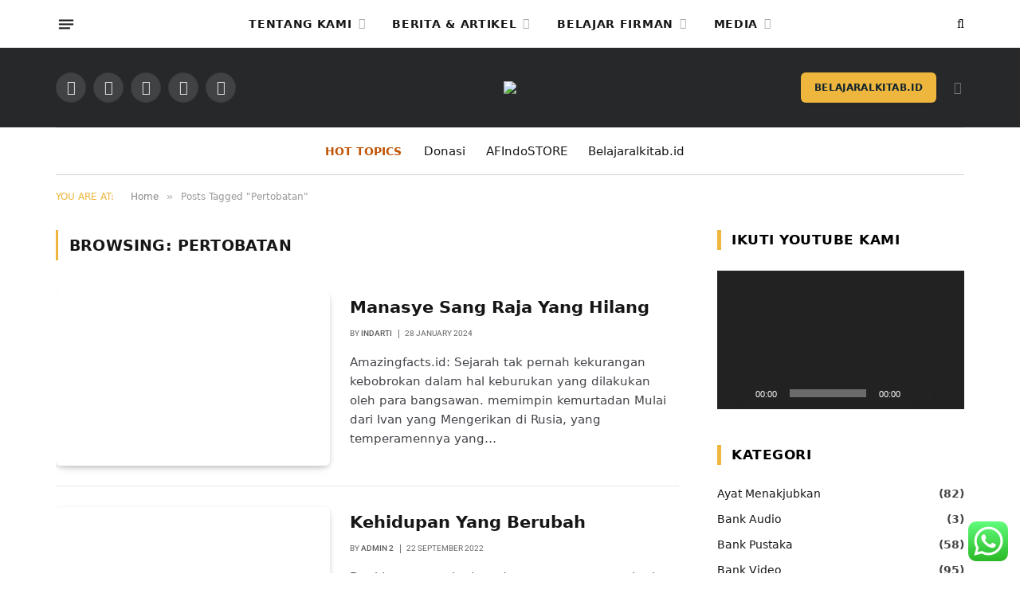

--- FILE ---
content_type: application/javascript
request_url: https://hb.wpmucdn.com/amazingfacts.id/205f1498-04ec-4a3e-847c-8f187db153f2.js
body_size: 28430
content:
/**handles:swv,contact-form-7,qtsndtps-script-handle,smush-nextgen-fallback,magnific-popup,theia-sticky-sidebar,smartmag-theme,googlesitekit-events-provider-contact-form-7**/
(()=>{var s={d:(t,e)=>{for(var i in e)s.o(e,i)&&!s.o(t,i)&&Object.defineProperty(t,i,{enumerable:!0,get:e[i]})},o:(t,e)=>Object.prototype.hasOwnProperty.call(t,e),r:t=>{"undefined"!=typeof Symbol&&Symbol.toStringTag&&Object.defineProperty(t,Symbol.toStringTag,{value:"Module"}),Object.defineProperty(t,"__esModule",{value:!0})}},a={};function t(t){if(this.formData={},this.tree={},!(t instanceof FormData))return this;this.formData=t;let s=()=>{let i=new Map;return i.largestIndex=0,i.set=function(t,e){""===t?t=i.largestIndex++:/^[0-9]+$/.test(t)&&(t=parseInt(t),i.largestIndex<=t)&&(i.largestIndex=t+1),Map.prototype.set.call(i,t,e)},i},e=(this.tree=s(),/^(?<name>[a-z][-a-z0-9_:]*)(?<array>(?:\[(?:[a-z][-a-z0-9_:]*|[0-9]*)\])*)/i);for(let[t,i]of this.formData){var a=t.match(e);if(a)if(""===a.groups.array)this.tree.set(a.groups.name,i);else{let t=[...a.groups.array.matchAll(/\[([a-z][-a-z0-9_:]*|[0-9]*)\]/gi)].map(([t,e])=>e),e=(t.unshift(a.groups.name),t.pop());t.reduce((t,e)=>{var i;return/^[0-9]+$/.test(e)&&(e=parseInt(e)),t.get(e)instanceof Map?t.get(e):(i=s(),t.set(e,i),i)},this.tree).set(e,i)}}}s.r(a),s.d(a,{all:()=>D,any:()=>M,date:()=>f,dayofweek:()=>u,email:()=>r,enum:()=>h,file:()=>d,maxdate:()=>z,maxfilesize:()=>$,maxitems:()=>w,maxlength:()=>x,maxnumber:()=>y,mindate:()=>A,minfilesize:()=>j,minitems:()=>v,minlength:()=>g,minnumber:()=>b,number:()=>m,required:()=>e,requiredfile:()=>i,stepnumber:()=>I,tel:()=>p,time:()=>c,url:()=>l}),t.prototype.entries=function(){return this.tree.entries()},t.prototype.get=function(t){return this.tree.get(t)},t.prototype.getAll=function(t){if(!this.has(t))return[];let a=t=>{var e=[];if(t instanceof Map)for(var[i,s]of t)e.push(...a(s));else""!==t&&e.push(t);return e};return a(this.get(t))},t.prototype.has=function(t){return this.tree.has(t)},t.prototype.keys=function(){return this.tree.keys()},t.prototype.values=function(){return this.tree.values()};let o=t;function n({rule:t,field:e,error:i,...s}){this.rule=t,this.field=e,this.error=i,this.properties=s}let e=function(t){if(0===t.getAll(this.field).map(t=>t.trim()).filter(t=>""!==t).length)throw new n(this)},i=function(t){if(0===t.getAll(this.field).length)throw new n(this)},r=function(t){if(!t.getAll(this.field).map(t=>t.trim()).filter(t=>""!==t).every(t=>{if(t.length<6)return!1;if(-1===t.indexOf("@",1))return!1;if(t.indexOf("@")!==t.lastIndexOf("@"))return!1;var[t,e]=t.split("@",2);if(!/^[a-zA-Z0-9!#$%&\'*+\/=?^_`{|}~\.-]+$/.test(t))return!1;if(/\.{2,}/.test(e))return!1;if(/(?:^[ \t\n\r\0\x0B.]|[ \t\n\r\0\x0B.]$)/.test(e))return!1;var e=e.split(".");if(e.length<2)return!1;for(let t of e){if(/(?:^[ \t\n\r\0\x0B-]|[ \t\n\r\0\x0B-]$)/.test(t))return!1;if(!/^[a-z0-9-]+$/i.test(t))return!1}return!0}))throw new n(this)},l=function(t){var e;if(!t.getAll(this.field).map(t=>t.trim()).filter(t=>""!==t).every(t=>{try{return-1!==["http","https","ftp","ftps","mailto","news","irc","irc6","ircs","gopher","nntp","feed","telnet","mms","rtsp","sms","svn","tel","fax","xmpp","webcal","urn"].indexOf(new URL(t).protocol.replace(/:$/,""))}catch{return!1}}))throw new n(this)},p=function(t){if(!t.getAll(this.field).map(t=>t.trim()).filter(t=>""!==t).every(t=>(((t=(t=t.replace(/[#*].*$/,"")).replaceAll(/[()/.*#\s-]+/g,"")).startsWith("+")||t.startsWith("00"))&&(t="+"+t.replace(/^[+0]+/,"")),!!/^[+]?[0-9]+$/.test(t)&&5<t.length&&t.length<16)))throw new n(this)},m=function(t){if(!t.getAll(this.field).map(t=>t.trim()).filter(t=>""!==t).every(t=>!!/^[-]?[0-9]+(?:[eE][+-]?[0-9]+)?$/.test(t)||!!/^[-]?(?:[0-9]+)?[.][0-9]+(?:[eE][+-]?[0-9]+)?$/.test(t)))throw new n(this)},f=function(t){if(!t.getAll(this.field).map(t=>t.trim()).filter(t=>""!==t).every(t=>{var t;return!!/^[0-9]{4,}-[0-9]{2}-[0-9]{2}$/.test(t)&&(t=new Date(t),!Number.isNaN(t.valueOf()))}))throw new n(this)},c=function(t){if(!t.getAll(this.field).map(t=>t.trim()).filter(t=>""!==t).every(t=>{var t=t.match(/^([0-9]{2})\:([0-9]{2})(?:\:([0-9]{2}))?$/),e,i,t;return!!t&&(e=parseInt(t[1]),i=parseInt(t[2]),t=t[3]?parseInt(t[3]):0,0<=e)&&e<=23&&0<=i&&i<=59&&0<=t&&t<=59}))throw new n(this)},d=function(t){if(!t.getAll(this.field).every(e=>e instanceof File&&this.accept?.some(t=>/^\.[a-z0-9]+$/i.test(t)?e.name.toLowerCase().endsWith(t.toLowerCase()):(t=>{var i=[],s=t.match(/^(?<toplevel>[a-z]+)\/(?<sub>[*]|[a-z0-9.+-]+)$/i),a;if(s){let t=s.groups.toplevel.toLowerCase(),e=s.groups.sub.toLowerCase();for(var[r,o]of((a=new Map).set("jpg|jpeg|jpe","image/jpeg"),a.set("gif","image/gif"),a.set("png","image/png"),a.set("bmp","image/bmp"),a.set("tiff|tif","image/tiff"),a.set("webp","image/webp"),a.set("ico","image/x-icon"),a.set("heic","image/heic"),a.set("asf|asx","video/x-ms-asf"),a.set("wmv","video/x-ms-wmv"),a.set("wmx","video/x-ms-wmx"),a.set("wm","video/x-ms-wm"),a.set("avi","video/avi"),a.set("divx","video/divx"),a.set("flv","video/x-flv"),a.set("mov|qt","video/quicktime"),a.set("mpeg|mpg|mpe","video/mpeg"),a.set("mp4|m4v","video/mp4"),a.set("ogv","video/ogg"),a.set("webm","video/webm"),a.set("mkv","video/x-matroska"),a.set("3gp|3gpp","video/3gpp"),a.set("3g2|3gp2","video/3gpp2"),a.set("txt|asc|c|cc|h|srt","text/plain"),a.set("csv","text/csv"),a.set("tsv","text/tab-separated-values"),a.set("ics","text/calendar"),a.set("rtx","text/richtext"),a.set("css","text/css"),a.set("htm|html","text/html"),a.set("vtt","text/vtt"),a.set("dfxp","application/ttaf+xml"),a.set("mp3|m4a|m4b","audio/mpeg"),a.set("aac","audio/aac"),a.set("ra|ram","audio/x-realaudio"),a.set("wav","audio/wav"),a.set("ogg|oga","audio/ogg"),a.set("flac","audio/flac"),a.set("mid|midi","audio/midi"),a.set("wma","audio/x-ms-wma"),a.set("wax","audio/x-ms-wax"),a.set("mka","audio/x-matroska"),a.set("rtf","application/rtf"),a.set("js","application/javascript"),a.set("pdf","application/pdf"),a.set("swf","application/x-shockwave-flash"),a.set("class","application/java"),a.set("tar","application/x-tar"),a.set("zip","application/zip"),a.set("gz|gzip","application/x-gzip"),a.set("rar","application/rar"),a.set("7z","application/x-7z-compressed"),a.set("exe","application/x-msdownload"),a.set("psd","application/octet-stream"),a.set("xcf","application/octet-stream"),a.set("doc","application/msword"),a.set("pot|pps|ppt","application/vnd.ms-powerpoint"),a.set("wri","application/vnd.ms-write"),a.set("xla|xls|xlt|xlw","application/vnd.ms-excel"),a.set("mdb","application/vnd.ms-access"),a.set("mpp","application/vnd.ms-project"),a.set("docx","application/vnd.openxmlformats-officedocument.wordprocessingml.document"),a.set("docm","application/vnd.ms-word.document.macroEnabled.12"),a.set("dotx","application/vnd.openxmlformats-officedocument.wordprocessingml.template"),a.set("dotm","application/vnd.ms-word.template.macroEnabled.12"),a.set("xlsx","application/vnd.openxmlformats-officedocument.spreadsheetml.sheet"),a.set("xlsm","application/vnd.ms-excel.sheet.macroEnabled.12"),a.set("xlsb","application/vnd.ms-excel.sheet.binary.macroEnabled.12"),a.set("xltx","application/vnd.openxmlformats-officedocument.spreadsheetml.template"),a.set("xltm","application/vnd.ms-excel.template.macroEnabled.12"),a.set("xlam","application/vnd.ms-excel.addin.macroEnabled.12"),a.set("pptx","application/vnd.openxmlformats-officedocument.presentationml.presentation"),a.set("pptm","application/vnd.ms-powerpoint.presentation.macroEnabled.12"),a.set("ppsx","application/vnd.openxmlformats-officedocument.presentationml.slideshow"),a.set("ppsm","application/vnd.ms-powerpoint.slideshow.macroEnabled.12"),a.set("potx","application/vnd.openxmlformats-officedocument.presentationml.template"),a.set("potm","application/vnd.ms-powerpoint.template.macroEnabled.12"),a.set("ppam","application/vnd.ms-powerpoint.addin.macroEnabled.12"),a.set("sldx","application/vnd.openxmlformats-officedocument.presentationml.slide"),a.set("sldm","application/vnd.ms-powerpoint.slide.macroEnabled.12"),a.set("onetoc|onetoc2|onetmp|onepkg","application/onenote"),a.set("oxps","application/oxps"),a.set("xps","application/vnd.ms-xpsdocument"),a.set("odt","application/vnd.oasis.opendocument.text"),a.set("odp","application/vnd.oasis.opendocument.presentation"),a.set("ods","application/vnd.oasis.opendocument.spreadsheet"),a.set("odg","application/vnd.oasis.opendocument.graphics"),a.set("odc","application/vnd.oasis.opendocument.chart"),a.set("odb","application/vnd.oasis.opendocument.database"),a.set("odf","application/vnd.oasis.opendocument.formula"),a.set("wp|wpd","application/wordperfect"),a.set("key","application/vnd.apple.keynote"),a.set("numbers","application/vnd.apple.numbers"),a.set("pages","application/vnd.apple.pages"),a))("*"===e&&o.startsWith(t+"/")||o===s[0])&&i.push(...r.split("|"))}return i})(t).some(t=>(t="."+t.trim(),e.name.toLowerCase().endsWith(t.toLowerCase()))))))throw new n(this)},h=function(t){if(!t.getAll(this.field).map(t=>t.trim()).filter(t=>""!==t).every(e=>this.accept?.some(t=>e===String(t))))throw new n(this)},u=function(t){if(!t.getAll(this.field).map(t=>t.trim()).filter(t=>""!==t).every(t=>{let e=0===(t=new Date(t).getDay())?7:t;var t;return this.accept?.some(t=>e===parseInt(t))}))throw new n(this)},v=function(t){if(t.getAll(this.field).map(t=>t.trim()).filter(t=>""!==t).length<parseInt(this.threshold))throw new n(this)},w=function(t){var t=t.getAll(this.field).map(t=>t.trim()).filter(t=>""!==t);if(parseInt(this.threshold)<t.length)throw new n(this)},g=function(t){var t=t.getAll(this.field).map(t=>t.trim()).filter(t=>""!==t);let e=0;if(t.forEach(t=>{"string"==typeof t&&(e+=t.length)}),0!==e&&e<parseInt(this.threshold))throw new n(this)},x=function(t){var t=t.getAll(this.field).map(t=>t.trim()).filter(t=>""!==t);let e=0;if(t.forEach(t=>{"string"==typeof t&&(e+=t.length)}),parseInt(this.threshold)<e)throw new n(this)},b=function(t){if(!t.getAll(this.field).map(t=>t.trim()).filter(t=>""!==t).every(t=>!(parseFloat(t)<parseFloat(this.threshold))))throw new n(this)},y=function(t){if(!t.getAll(this.field).map(t=>t.trim()).filter(t=>""!==t).every(t=>!(parseFloat(this.threshold)<parseFloat(t))))throw new n(this)},A=function(t){if(!t.getAll(this.field).map(t=>t.trim()).filter(t=>""!==t).every(t=>!(/^[0-9]{4,}-[0-9]{2}-[0-9]{2}$/.test(t)&&/^[0-9]{4,}-[0-9]{2}-[0-9]{2}$/.test(this.threshold)&&t<this.threshold)))throw new n(this)},z=function(t){if(!t.getAll(this.field).map(t=>t.trim()).filter(t=>""!==t).every(t=>!(/^[0-9]{4,}-[0-9]{2}-[0-9]{2}$/.test(t)&&/^[0-9]{4,}-[0-9]{2}-[0-9]{2}$/.test(this.threshold)&&this.threshold<t)))throw new n(this)},j=function(t){var t=t.getAll(this.field);let e=0;if(t.forEach(t=>{t instanceof File&&(e+=t.size)}),e<parseInt(this.threshold))throw new n(this)},$=function(t){var t=t.getAll(this.field);let e=0;if(t.forEach(t=>{t instanceof File&&(e+=t.size)}),parseInt(this.threshold)<e)throw new n(this)},I=function(t){let e=t.getAll(this.field).map(t=>t.trim()).filter(t=>""!==t),i=parseFloat(this.base),s=parseFloat(this.interval);if(!(0<s))return!0;if(!e.every(t=>{var t=(parseFloat(t)-i)%s;return"0.000000"===Math.abs(t).toFixed(6)||"0.000000"===Math.abs(t-s).toFixed(6)}))throw new n(this)},O=({ruleObj:t,options:e})=>{let{rule:i,...s}=t;return"function"==typeof a[i]&&("function"!=typeof a[i].matches||a[i].matches(s,e))},E=({ruleObj:t,formDataTree:e,options:i})=>{var{rule:s}=t;a[s].call(t,e,i)},k=[],F=t=>[...k].reduce((e,i)=>t=>i(t,e),t),D=function(e,i={}){let t=(this.rules??[]).filter(t=>O({ruleObj:t,options:i})),s=F(E);if(!t.every(t=>{try{s({ruleObj:t,formDataTree:e,options:i})}catch(t){if(!(t instanceof n))throw t;if(void 0!==t.error)throw t;return!1}return!0}))throw new n(this)},M=function(e,i={}){let t=(this.rules??[]).filter(t=>O({ruleObj:t,options:i})),s=F(E);if(!t.some(t=>{try{s({ruleObj:t,formDataTree:e,options:i})}catch(t){if(t instanceof n)return!1;throw t}return!0}))throw new n(this)},L;window.swv={validators:a,validate:(t,e,i={})=>{var t=(t.rules??[]).filter(t=>O({ruleObj:t,options:i}));if(!t.length)return new Map;let s=F(E),a=new o(e),r=t.reduce((t,e)=>{try{s({ruleObj:e,formDataTree:a,options:i})}catch(e){if(!(e instanceof n))throw e;if(void 0!==e.field&&!t.has(e.field)&&void 0!==e.error)return t.set(e.field,e)}return t},new Map);for(let t of a.keys())r.has(t)||r.set(t,{validInputs:a.getAll(t)});return r},use:t=>{k.push(t)},...null!=(L=window.swv)?L:{}}})();
(()=>{let n=window.wp.i18n,i=e=>Math.abs(parseInt(e,10)),c=(e,t,a)=>{var t=new CustomEvent("wpcf7"+t,{bubbles:!0,detail:a});(e="string"==typeof e?document.querySelector(e):e).dispatchEvent(t)},p=(t,e)=>{var a=new Map([["init","init"],["validation_failed","invalid"],["acceptance_missing","unaccepted"],["spam","spam"],["aborted","aborted"],["mail_sent","sent"],["mail_failed","failed"],["submitting","submitting"],["resetting","resetting"],["validating","validating"],["payment_required","payment-required"]]),a=(a.has(e)&&(e=a.get(e)),Array.from(a.values()).includes(e)||(e="custom-"+(e=(e=e.replace(/[^0-9a-z]+/i," ").trim()).replace(/\s+/,"-"))),t.getAttribute("data-status"));if(t.wpcf7.status=e,t.setAttribute("data-status",e),t.classList.add(e),a&&a!==e){t.classList.remove(a);let e={contactFormId:t.wpcf7.id,pluginVersion:t.wpcf7.pluginVersion,contactFormLocale:t.wpcf7.locale,unitTag:t.wpcf7.unitTag,containerPostId:t.wpcf7.containerPost,status:t.wpcf7.status,prevStatus:a};c(t,"statuschanged",e)}return e},o=e=>{let{root:f,namespace:u="contact-form-7/v1"}=wpcf7.api;return t.reduceRight((t,a)=>e=>a(e,t),e=>{let t,a,{url:r,path:n,endpoint:c,headers:o,body:i,data:s,...l}=e,p=("string"==typeof c&&(t=u.replace(/^\/|\/$/g,""),a=c.replace(/^\//,""),n=a?t+"/"+a:t),"string"==typeof n&&(n=(n=-1!==f.indexOf("?")?n.replace("?","&"):n).replace(/^\//,""),r=f+n),delete(o={Accept:"application/json, */*;q=0.1",...o})["X-WP-Nonce"],s&&(i=JSON.stringify(s),o["Content-Type"]="application/json"),{code:"fetch_error",message:"You are probably offline."}),d={code:"invalid_json",message:"The response is not a valid JSON response."};return window.fetch(r||n||window.location.href,{...l,headers:o,body:i}).then(e=>Promise.resolve(e).then(e=>{if(200<=e.status&&e.status<300)return e;throw e}).then(e=>{if(204===e.status)return null;if(e&&e.json)return e.json().catch(()=>{throw d});throw d}),()=>{throw p})})(e)},t=[];function a(o,i={}){let{target:s,scope:l=o,...e}=i;if(void 0!==o.wpcf7?.schema){let t={...o.wpcf7.schema};if(void 0!==s){if(!o.contains(s))return;if(!s.closest(".wpcf7-form-control-wrap[data-name]"))return;if(s.closest(".novalidate"))return}let n=l.querySelectorAll(".wpcf7-form-control-wrap"),c=Array.from(n).reduce((r,e)=>(e.closest(".novalidate")||e.querySelectorAll(":where( input, textarea, select ):enabled").forEach(e=>{if(e.name)switch(e.type){case"button":case"image":case"reset":case"submit":break;case"checkbox":case"radio":e.checked&&r.append(e.name,e.value);break;case"select-multiple":for(var t of e.selectedOptions)r.append(e.name,t.value);break;case"file":for(var a of e.files)r.append(e.name,a);break;default:r.append(e.name,e.value)}}),r),new FormData),e=o.getAttribute("data-status");Promise.resolve(p(o,"validating")).then(e=>{if(void 0!==swv){let a=swv.validate(t,c,i);for(let e of n)if(void 0!==e.dataset.name){var r=e.dataset.name;if(a.has(r)){let{error:e,validInputs:t}=a.get(r);f(o,r),void 0!==e&&d(o,r,e,{scope:l}),u(o,r,null!=t?t:[])}if(e.contains(s))break}}}).finally(()=>{p(o,e)})}}o.use=e=>{t.unshift(e)};let d=(e,t,a,r)=>{let{scope:n=e,...c}=null!=r?r:{},o=(e.wpcf7?.unitTag+"-ve-"+t).replaceAll(/[^0-9a-z_-]+/gi,""),i=e.querySelector(`.wpcf7-form-control-wrap[data-name="${t}"] .wpcf7-form-control`);var r;(r=document.createElement("li")).setAttribute("id",o),i&&i.id?r.insertAdjacentHTML("beforeend",`<a href="#${i.id}">${a}</a>`):r.insertAdjacentText("beforeend",a),e.wpcf7.parent.querySelector(".screen-reader-response ul").appendChild(r),n.querySelectorAll(`.wpcf7-form-control-wrap[data-name="${t}"]`).forEach(e=>{let t=document.createElement("span");t.classList.add("wpcf7-not-valid-tip"),t.setAttribute("aria-hidden","true"),t.insertAdjacentText("beforeend",a),e.appendChild(t),e.querySelectorAll("[aria-invalid]").forEach(e=>{e.setAttribute("aria-invalid","true")}),e.querySelectorAll(".wpcf7-form-control").forEach(e=>{e.classList.add("wpcf7-not-valid"),e.setAttribute("aria-describedby",o),"function"==typeof e.setCustomValidity&&e.setCustomValidity(a),e.closest(".use-floating-validation-tip")&&(e.addEventListener("focus",e=>{t.setAttribute("style","display: none")}),t.addEventListener("click",e=>{t.setAttribute("style","display: none")}))})})},f=(e,t)=>{var a=(e.wpcf7?.unitTag+"-ve-"+t).replaceAll(/[^0-9a-z_-]+/gi,"");e.wpcf7.parent.querySelector(".screen-reader-response ul li#"+a)?.remove(),e.querySelectorAll(`.wpcf7-form-control-wrap[data-name="${t}"]`).forEach(e=>{e.querySelector(".wpcf7-not-valid-tip")?.remove(),e.querySelectorAll("[aria-invalid]").forEach(e=>{e.setAttribute("aria-invalid","false")}),e.querySelectorAll(".wpcf7-form-control").forEach(e=>{e.removeAttribute("aria-describedby"),e.classList.remove("wpcf7-not-valid"),"function"==typeof e.setCustomValidity&&e.setCustomValidity("")})})},u=(e,r,n)=>{e.querySelectorAll(`[data-reflection-of="${r}"]`).forEach(a=>{if("output"===a.tagName.toLowerCase()){let t=a;0===n.length&&n.push(t.dataset.default),n.slice(0,1).forEach(e=>{e instanceof File&&(e=e.name),t.textContent=e})}else a.querySelectorAll("output").forEach(e=>{e.hasAttribute("data-default")?0===n.length?e.removeAttribute("hidden"):e.setAttribute("hidden","hidden"):e.remove()}),n.forEach(e=>{e instanceof File&&(e=e.name);var t=document.createElement("output");t.setAttribute("name",r),t.textContent=e,a.appendChild(t)})})};function r(r,e={}){if(wpcf7.blocked)s(r),p(r,"submitting");else{var t=new FormData(r);e.submitter&&e.submitter.name&&t.append(e.submitter.name,e.submitter.value);let a={contactFormId:r.wpcf7.id,pluginVersion:r.wpcf7.pluginVersion,contactFormLocale:r.wpcf7.locale,unitTag:r.wpcf7.unitTag,containerPostId:r.wpcf7.containerPost,status:r.wpcf7.status,inputs:Array.from(t,e=>{var t=e[0],e=e[1];return!t.match(/^_/)&&{name:t,value:e}}).filter(e=>!1!==e),formData:t};o({endpoint:`contact-forms/${r.wpcf7.id}/feedback`,method:"POST",body:t,wpcf7:{endpoint:"feedback",form:r,detail:a}}).then(e=>{var t=p(r,e.status);return a.status=e.status,a.apiResponse=e,["invalid","unaccepted","spam","aborted"].includes(t)?c(r,t,a):["sent","failed"].includes(t)&&c(r,"mail"+t,a),c(r,"submit",a),e}).then(t=>{t.posted_data_hash&&(r.querySelector('input[name="_wpcf7_posted_data_hash"]').value=t.posted_data_hash),"mail_sent"===t.status&&(r.reset(),r.wpcf7.resetOnMailSent=!0),t.invalid_fields&&t.invalid_fields.forEach(e=>{d(r,e.field,e.message)}),r.wpcf7.parent.querySelector('.screen-reader-response [role="status"]').insertAdjacentText("beforeend",t.message),r.querySelectorAll(".wpcf7-response-output").forEach(e=>{e.innerText=t.message})}).catch(e=>console.error(e))}}o.use((a,e)=>{if(a.wpcf7&&"feedback"===a.wpcf7.endpoint){let{form:e,detail:t}=a.wpcf7;s(e),c(e,"beforesubmit",t),p(e,"submitting")}return e(a)});let s=t=>{t.querySelectorAll(".wpcf7-form-control-wrap").forEach(e=>{e.dataset.name&&f(t,e.dataset.name)}),t.wpcf7.parent.querySelector('.screen-reader-response [role="status"]').innerText="",t.querySelectorAll(".wpcf7-response-output").forEach(e=>{e.innerText=""})};function l(t){let e=new FormData(t),a={contactFormId:t.wpcf7.id,pluginVersion:t.wpcf7.pluginVersion,contactFormLocale:t.wpcf7.locale,unitTag:t.wpcf7.unitTag,containerPostId:t.wpcf7.containerPost,status:t.wpcf7.status,inputs:Array.from(e,e=>{var t=e[0],e=e[1];return!t.match(/^_/)&&{name:t,value:e}}).filter(e=>!1!==e),formData:e};o({endpoint:`contact-forms/${t.wpcf7.id}/refill`,method:"GET",wpcf7:{endpoint:"refill",form:t,detail:a}}).then(e=>{t.wpcf7.resetOnMailSent?(delete t.wpcf7.resetOnMailSent,p(t,"mail_sent")):p(t,"init"),a.apiResponse=e,c(t,"reset",a)}).catch(e=>console.error(e))}o.use((a,e)=>{if(a.wpcf7&&"refill"===a.wpcf7.endpoint){let{form:e,detail:t}=a.wpcf7;s(e),p(e,"resetting")}return e(a)});let m=(e,r)=>{for(var n in r){let t=r[n],a=(e.querySelectorAll(`input[name="${n}"]`).forEach(e=>{e.value=""}),e.querySelectorAll("img.wpcf7-captcha-"+n.replaceAll(":","")).forEach(e=>{e.setAttribute("src",t)}),/([0-9]+)\.(png|gif|jpeg)$/.exec(t));a&&e.querySelectorAll(`input[name="_wpcf7_captcha_challenge_${n}"]`).forEach(e=>{e.value=a[1]})}},w=(e,n)=>{for(let r in n){let t=n[r][0],a=n[r][1];e.querySelectorAll(`.wpcf7-form-control-wrap[data-name="${r}"]`).forEach(e=>{e.querySelector(`input[name="${r}"]`).value="",e.querySelector(".wpcf7-quiz-label").textContent=t,e.querySelector(`input[name="_wpcf7_quiz_answer_${r}"]`).value=a})}};function h(a){var e=new FormData(a),t,r,n,c=(a.wpcf7={id:i(e.get("_wpcf7")),status:a.getAttribute("data-status"),pluginVersion:e.get("_wpcf7_version"),locale:e.get("_wpcf7_locale"),unitTag:e.get("_wpcf7_unit_tag"),containerPost:i(e.get("_wpcf7_container_post")),parent:a.closest(".wpcf7"),get schema(){return wpcf7.schemas.get(this.id)}},wpcf7.schemas.set(a.wpcf7.id,void 0),a.querySelectorAll(".has-spinner").forEach(e=>{e.insertAdjacentHTML("afterend",'<span class="wpcf7-spinner"></span>')}),(n=a).querySelectorAll(".wpcf7-exclusive-checkbox").forEach(e=>{e.addEventListener("change",t=>{var e=t.target.getAttribute("name");n.querySelectorAll(`input[type="checkbox"][name="${e}"]`).forEach(e=>{e!==t.target&&(e.checked=!1)})})}),(r=a).querySelectorAll(".has-free-text").forEach(e=>{let t=e.querySelector("input.wpcf7-free-text"),a=e.querySelector('input[type="checkbox"], input[type="radio"]');t.disabled=!a.checked,r.addEventListener("change",e=>{t.disabled=!a.checked,e.target===a&&a.checked&&t.focus()})}),a.querySelectorAll(".wpcf7-validates-as-url").forEach(a=>{a.addEventListener("change",e=>{let t=a.value.trim();t&&!t.match(/^[a-z][a-z0-9.+-]*:/i)&&-1!==t.indexOf(".")&&(t="http://"+(t=t.replace(/^\/+/,""))),a.value=t})}),a);if(c.querySelector(".wpcf7-acceptance")&&!c.classList.contains("wpcf7-acceptance-as-validation")){let t=()=>{let a=!0;c.querySelectorAll(".wpcf7-acceptance").forEach(e=>{var t;a&&!e.classList.contains("optional")&&(t=e.querySelector('input[type="checkbox"]'),e.classList.contains("invert")&&t.checked||!e.classList.contains("invert")&&!t.checked)&&(a=!1)}),c.querySelectorAll(".wpcf7-submit").forEach(e=>{e.disabled=!a})};t(),c.addEventListener("change",e=>{t()}),c.addEventListener("wpcf7reset",e=>{t()})}{var o=a;let n=(e,t)=>{var a=i(e.getAttribute("data-starting-value")),r=i(e.getAttribute("data-maximum-value")),n=i(e.getAttribute("data-minimum-value")),a=e.classList.contains("down")?a-t.value.trim().length:t.value.trim().length;e.setAttribute("data-current-value",a),e.innerText=a,r&&r<t.value.length?e.classList.add("too-long"):e.classList.remove("too-long"),n&&t.value.length<n?e.classList.add("too-short"):e.classList.remove("too-short")},t=r=>{r={init:!1,...r},o.querySelectorAll(".wpcf7-character-count").forEach(t=>{let e=t.getAttribute("data-target-name"),a=o.querySelector(`[name="${e}"]`);a&&(a.value=a.defaultValue,n(t,a),r.init)&&a.addEventListener("keyup",e=>{n(t,a)})})};t({init:!0}),o.addEventListener("wpcf7reset",e=>{t()})}window.addEventListener("load",e=>{wpcf7.cached&&a.reset()}),a.addEventListener("reset",e=>{wpcf7.reset(a)}),a.addEventListener("submit",e=>{wpcf7.submit(a,{submitter:e.submitter}),e.preventDefault()}),a.addEventListener("wpcf7submit",e=>{e.detail.apiResponse.captcha&&m(a,e.detail.apiResponse.captcha),e.detail.apiResponse.quiz&&w(a,e.detail.apiResponse.quiz)}),a.addEventListener("wpcf7reset",e=>{e.detail.apiResponse.captcha&&m(a,e.detail.apiResponse.captcha),e.detail.apiResponse.quiz&&w(a,e.detail.apiResponse.quiz)}),a.addEventListener("change",e=>{e.target.closest(".wpcf7-form-control")&&wpcf7.validate(a,{target:e.target})}),a.addEventListener("wpcf7statuschanged",e=>{var e=e.detail.status;a.querySelectorAll(".active-on-any").forEach(e=>{e.removeAttribute("inert"),e.classList.remove("active-on-any")}),a.querySelectorAll(".inert-on-"+e).forEach(e=>{e.setAttribute("inert","inert"),e.classList.add("active-on-any")})})}document.addEventListener("DOMContentLoaded",e=>{var t;if("undefined"!=typeof wpcf7)if(void 0!==wpcf7.api)if("function"==typeof window.fetch)if("function"==typeof window.FormData)if("function"==typeof NodeList.prototype.forEach)if("function"==typeof String.prototype.replaceAll){wpcf7={init:h,submit:r,reset:l,validate:a,schemas:new Map,...null!=(t=wpcf7)?t:{}},document.querySelectorAll("form .wpcf7[data-wpcf7-id]").forEach(e=>{var t=document.createElement("p"),a=(t.setAttribute("class","wpcf7-form-in-wrong-place"),document.createElement("strong")),r=(a.append((0,n.__)("Error:","contact-form-7")),(0,n.__)("This contact form is placed in the wrong place.","contact-form-7"));t.append(a," ",r),e.replaceWith(t)}),document.querySelectorAll(".wpcf7 > form").forEach(e=>{wpcf7.init(e),e.closest(".wpcf7").classList.replace("no-js","js")});for(let t of wpcf7.schemas.keys())o({endpoint:`contact-forms/${t}/feedback/schema`,method:"GET"}).then(e=>{wpcf7.schemas.set(t,e)})}else console.error("Your browser does not support String.replaceAll().");else console.error("Your browser does not support NodeList.forEach().");else console.error("Your browser does not support window.FormData().");else console.error("Your browser does not support window.fetch().");else console.error("wpcf7.api is not defined.");else console.error("wpcf7 is not defined.")})})();
(e=>{e(document).ready(function(){function t(){"custom"==e('input[name="qtsndtps_background_image"]:checked').val()?(""===e(".qtsndtps_custom_image img").attr("src")?(e("#qtsndtps_custom_file, .qtsndtps_hidden").show(),e(".qtsndtps_default_image, .qtsndtps_current_image, .qtsndtps_custom_image")):(e("#qtsndtps_custom_file, .qtsndtps_hidden, .qtsndtps_current_image, .qtsndtps_custom_image").show(),e(".qtsndtps_default_image"))).hide():"none"==e('input[name="qtsndtps_background_image"]:checked').val()?e("#qtsndtps_custom_file, .qtsndtps_hidden, .qtsndtps_current_image, .qtsndtps_custom_image").hide():(e("#qtsndtps_custom_file, .qtsndtps_custom_image").hide(),e(".qtsndtps_hidden, .qtsndtps_default_image, .qtsndtps_current_image").show())}e.fn.wpColorPicker&&(e(".qtsndtps_color_field").wpColorPicker(),e(".qtsndtps_box_shadow_color").wpColorPicker()),"custom"!=e(".qtsndtps_background_image:checked").val()&&e("#qtsndtps_custom_image").hide(),e('input[name="qtsndtps_page_load"]').change(function(){"3"===e(this).val()?e(".qtsndtps-button-text").show():e(".qtsndtps-button-text").hide()}),e('input[name="qtsndtps_background_image"]').length&&(t(),e('input[name="qtsndtps_background_image"]').change(function(){t()})),e("#qtsndtps_additional_options").is(":checked")&&e("#qtsndtps-text-color-example, #qtsndtps-link-color-example").hide(),0<e("#qtsndtps_slider").length&&e("#qtsndtps_slider").slider({range:"min",min:.1,max:1,step:.1,value:e("#qtsndtps_background_opacity").val(),slide:function(t,s){e("#qtsndtps_background_opacity").val(s.value)}}),0<e("#qtsndtps_slider_border_radius").length&&e("#qtsndtps_slider_border_radius").slider({range:"min",min:0,max:50,step:1,value:e("#qtsndtps_border_radius").val(),slide:function(t,s){e("#qtsndtps_border_radius").val(s.value)}}),0<e("#qtsndtps_slider_text_size").length&&e("#qtsndtps_slider_text_size").slider({range:"min",min:10,max:30,step:1,value:e("#qtsndtps_text_size").val(),slide:function(t,s){e("#qtsndtps_text_size").val(s.value)}}),0<e("#qtsndtps_slider_title_text_size").length&&e("#qtsndtps_slider_title_text_size").slider({range:"min",min:15,max:40,step:1,value:e("#qtsndtps_title_text_size").val(),slide:function(t,s){e("#qtsndtps_title_text_size").val(s.value)}}),"1"==e(".qtsndtps_title_post:checked").val()&&e(".qtsndtps_title_post_fields").hide(),e(".qtsndtps_title_post").change(function(){e(this).is(":checked")&&"1"==e(this).val()?e(".qtsndtps_title_post_fields").hide():e(this).is(":checked")&&"0"==e(this).val()&&e(".qtsndtps_title_post_fields").show()}),e("#qtsndtps-link-color-example, #qtsndtps-text-color-example").on("click",function(){"function"==typeof bws_show_settings_notice&&bws_show_settings_notice()}),e(".qtsndtps_background_image_cover").change(function(){e(this).is(":checked")?(e(".qtsndtps_additions_block:not(.qtsndtps_background_image_cover)").attr("disabled","disabled"),e(".qtsndtps_background_image_position").attr("disabled","disabled")):(e(".qtsndtps_additions_block:not(.qtsndtps_background_image_cover)").removeAttr("disabled"),e(".qtsndtps_background_image_position").removeAttr("disabled"))})})})(jQuery);
!function(A){"use strict";function t(A,t){var a=new Image;a.onload=function(){var A=a.width>0&&a.height>0;t(A)},a.onerror=function(){t(!1)},a.src={webp:"[data-uri]",avif:"[data-uri]"}[A]}function a(A,t,a){return function(e){if(document.documentElement.classList.add(e?a:"no-"+a),!e){var n=Object.getOwnPropertyDescriptor(Element.prototype,"getAttribute");Object.defineProperty(Element.prototype,"getAttribute",{value:function(A){if(!this.dataset.hasOwnProperty(t))return n.value.call(this,A);var a=JSON.parse(this.dataset[t]);return A in a?a[A]:n.value.call(this,A)}});var i=document.querySelectorAll("["+A+"]:not(.lazyload)");if(i.length){var r=["src","srcset"];i.forEach(function(A){var a=JSON.parse(A.dataset[t]);r.forEach(function(t){t in a&&A.setAttribute(t,a[t])}),"bg"in a&&(A.style.background=a.bg),"bg-image"in a&&(A.style.backgroundImage=a["bg-image"])})}}}}"avif"===(null===(A=wp_smushit_nextgen_data)||void 0===A?void 0:A.mode)?t("avif",a("data-smush-avif-fallback","smushAvifFallback","avif")):t("webp",a("data-smush-webp-fallback","smushWebpFallback","webp"))}();
//# sourceMappingURL=smush-nextgen-fallback.min.js.map
(e=>{"function"==typeof define&&define.amd?define(["jquery"],e):e("object"==typeof exports?require("jquery"):window.jQuery||window.Zepto)})(function(c){var d,o,u,i,p,t,l="Close",m="BeforeClose",A="AfterClose",F="BeforeAppend",f="MarkupParse",g="Open",j="Change",n="mfp",h="."+n,v="mfp-ready",N="mfp-removing",a="mfp-prevent-close",e=function(){},r=!!window.jQuery,y=c(window),C=function(e,t){d.ev.on(n+e+h,t)},w=function(e,t,n,o){var i=document.createElement("div");return i.className="mfp-"+e,n&&(i.innerHTML=n),o?t&&t.appendChild(i):(i=c(i),t&&i.appendTo(t)),i},b=function(e,t){d.ev.triggerHandler(n+e,t),d.st.callbacks&&(e=e.charAt(0).toLowerCase()+e.slice(1),d.st.callbacks[e])&&d.st.callbacks[e].apply(d,c.isArray(t)?t:[t])},I=function(e){return e===t&&d.currTemplate.closeBtn||(d.currTemplate.closeBtn=c(d.st.closeMarkup.replace("%title%",d.st.tClose)),t=e),d.currTemplate.closeBtn},s=function(){c.magnificPopup.instance||((d=new e).init(),c.magnificPopup.instance=d)},W=function(){var e=document.createElement("p").style,t=["ms","O","Moz","Webkit"];if(void 0!==e.transition)return!0;for(;t.length;)if(t.pop()+"Transition"in e)return!0;return!1};c.magnificPopup={instance:null,proto:e.prototype={constructor:e,init:function(){var e=navigator.appVersion;d.isLowIE=d.isIE8=document.all&&!document.addEventListener,d.isAndroid=/android/gi.test(e),d.isIOS=/iphone|ipad|ipod/gi.test(e),d.supportsTransition=W(),d.probablyMobile=d.isAndroid||d.isIOS||/(Opera Mini)|Kindle|webOS|BlackBerry|(Opera Mobi)|(Windows Phone)|IEMobile/i.test(navigator.userAgent),u=c(document),d.popupsCache={}},open:function(e){var t;if(!1===e.isObj){d.items=e.items.toArray(),d.index=0;for(var n,o=e.items,t=0;t<o.length;t++)if((n=(n=o[t]).parsed?n.el[0]:n)===e.el[0]){d.index=t;break}}else d.items=c.isArray(e.items)?e.items:[e.items],d.index=e.index||0;if(!d.isOpen){d.types=[],p="",e.mainEl&&e.mainEl.length?d.ev=e.mainEl.eq(0):d.ev=u,e.key?(d.popupsCache[e.key]||(d.popupsCache[e.key]={}),d.currTemplate=d.popupsCache[e.key]):d.currTemplate={},d.st=c.extend(!0,{},c.magnificPopup.defaults,e),d.fixedContentPos="auto"===d.st.fixedContentPos?!d.probablyMobile:d.st.fixedContentPos,d.st.modal&&(d.st.closeOnContentClick=!1,d.st.closeOnBgClick=!1,d.st.showCloseBtn=!1,d.st.enableEscapeKey=!1),d.bgOverlay||(d.bgOverlay=w("bg").on("click"+h,function(){d.close()}),d.wrap=w("wrap").attr("tabindex",-1).on("click"+h,function(e){d._checkIfClose(e.target)&&d.close()}),d.container=w("container",d.wrap)),d.contentContainer=w("content"),d.st.preloader&&(d.preloader=w("preloader",d.container,d.st.tLoading));var i=c.magnificPopup.modules;for(t=0;t<i.length;t++){var r,r=(r=i[t]).charAt(0).toUpperCase()+r.slice(1);d["init"+r].call(d)}b("BeforeOpen"),d.st.showCloseBtn&&(d.st.closeBtnInside?(C(f,function(e,t,n,o){n.close_replaceWith=I(o.type)}),p+=" mfp-close-btn-in"):d.wrap.append(I())),d.st.alignTop&&(p+=" mfp-align-top"),d.fixedContentPos?d.wrap.css({overflow:d.st.overflowY,overflowX:"hidden",overflowY:d.st.overflowY}):d.wrap.css({top:y.scrollTop(),position:"absolute"}),!1!==d.st.fixedBgPos&&("auto"!==d.st.fixedBgPos||d.fixedContentPos)||d.bgOverlay.css({height:u.height(),position:"absolute"}),d.st.enableEscapeKey&&u.on("keyup"+h,function(e){27===e.keyCode&&d.close()}),y.on("resize"+h,function(){d.updateSize()}),d.st.closeOnContentClick||(p+=" mfp-auto-cursor"),p&&d.wrap.addClass(p);var a=d.wH=y.height(),s={},l,l=(d.fixedContentPos&&d._hasScrollBar(a)&&(l=d._getScrollbarSize())&&(s.marginRight=l),d.fixedContentPos&&(d.isIE7?c("body, html").css("overflow","hidden"):s.overflow="hidden"),d.st.mainClass);return d.isIE7&&(l+=" mfp-ie7"),l&&d._addClassToMFP(l),d.updateItemHTML(),b("BuildControls"),c("html").css(s),d.bgOverlay.add(d.wrap).prependTo(d.st.prependTo||c(document.body)),d._lastFocusedEl=document.activeElement,setTimeout(function(){d.content?(d._addClassToMFP(v),d._setFocus()):d.bgOverlay.addClass(v),u.on("focusin"+h,d._onFocusIn)},16),d.isOpen=!0,d.updateSize(a),b(g),e}d.updateItemHTML()},close:function(){d.isOpen&&(b(m),d.isOpen=!1,d.st.removalDelay&&!d.isLowIE&&d.supportsTransition?(d._addClassToMFP(N),setTimeout(function(){d._close()},d.st.removalDelay)):d._close())},_close:function(){b(l);var e=N+" "+v+" ",e;d.bgOverlay.detach(),d.wrap.detach(),d.container.empty(),d.st.mainClass&&(e+=d.st.mainClass+" "),d._removeClassFromMFP(e),d.fixedContentPos&&(e={marginRight:""},d.isIE7?c("body, html").css("overflow",""):e.overflow="",c("html").css(e)),u.off("keyup.mfp focusin"+h),d.ev.off(h),d.wrap.attr("class","mfp-wrap").removeAttr("style"),d.bgOverlay.attr("class","mfp-bg"),d.container.attr("class","mfp-container"),!d.st.showCloseBtn||d.st.closeBtnInside&&!0!==d.currTemplate[d.currItem.type]||d.currTemplate.closeBtn&&d.currTemplate.closeBtn.detach(),d.st.autoFocusLast&&d._lastFocusedEl&&c(d._lastFocusedEl).focus(),d.currItem=null,d.content=null,d.currTemplate=null,d.prevHeight=0,b(A)},updateSize:function(e){var t,t;d.isIOS?(t=document.documentElement.clientWidth/window.innerWidth,d.wrap.css("height",t=window.innerHeight*t),d.wH=t):d.wH=e||y.height(),d.fixedContentPos||d.wrap.css("height",d.wH),b("Resize")},updateItemHTML:function(){var e=d.items[d.index],t=(d.contentContainer.detach(),d.content&&d.content.detach(),(e=e.parsed?e:d.parseEl(d.index)).type),n,n=(b("BeforeChange",[d.currItem?d.currItem.type:"",t]),d.currItem=e,d.currTemplate[t]||(n=!!d.st[t]&&d.st[t].markup,b("FirstMarkupParse",n),d.currTemplate[t]=!n||c(n)),i&&i!==e.type&&d.container.removeClass("mfp-"+i+"-holder"),d["get"+t.charAt(0).toUpperCase()+t.slice(1)](e,d.currTemplate[t]));d.appendContent(n,t),e.preloaded=!0,b(j,e),i=e.type,d.container.prepend(d.contentContainer),b("AfterChange")},appendContent:function(e,t){(d.content=e)?d.st.showCloseBtn&&d.st.closeBtnInside&&!0===d.currTemplate[t]?d.content.find(".mfp-close").length||d.content.append(I()):d.content=e:d.content="",b(F),d.container.addClass("mfp-"+t+"-holder"),d.contentContainer.append(d.content)},parseEl:function(e){var t,n=d.items[e],n;if((n=n.tagName?{el:c(n)}:(t=n.type,{data:n,src:n.src})).el){for(var o=d.types,i=0;i<o.length;i++)if(n.el.hasClass("mfp-"+o[i])){t=o[i];break}n.src=n.el.attr("data-mfp-src"),n.src||(n.src=n.el.attr("href"))}return n.type=t||d.st.type||"inline",n.index=e,n.parsed=!0,d.items[e]=n,b("ElementParse",n),d.items[e]},addGroup:function(t,n){var e=function(e){e.mfpEl=this,d._openClick(e,t,n)},o="click.magnificPopup";(n=n||{}).mainEl=t,n.items?(n.isObj=!0,t.off(o).on(o,e)):(n.isObj=!1,n.delegate?t.off(o).on(o,n.delegate,e):(n.items=t).off(o).on(o,e))},_openClick:function(e,t,n){var o;if((void 0!==n.midClick?n:c.magnificPopup.defaults).midClick||!(2===e.which||e.ctrlKey||e.metaKey||e.altKey||e.shiftKey)){var i=(void 0!==n.disableOn?n:c.magnificPopup.defaults).disableOn;if(i)if(c.isFunction(i)){if(!i.call(d))return!0}else if(y.width()<i)return!0;e.type&&(e.preventDefault(),d.isOpen)&&e.stopPropagation(),n.el=c(e.mfpEl),n.delegate&&(n.items=t.find(n.delegate)),d.open(n)}},updateStatus:function(e,t){var n;d.preloader&&(o!==e&&d.container.removeClass("mfp-s-"+o),n={status:e,text:t=t||"loading"!==e?t:d.st.tLoading},b("UpdateStatus",n),e=n.status,d.preloader.html(t=n.text),d.preloader.find("a").on("click",function(e){e.stopImmediatePropagation()}),d.container.addClass("mfp-s-"+e),o=e)},_checkIfClose:function(e){if(!c(e).hasClass(a)){var t=d.st.closeOnContentClick,n=d.st.closeOnBgClick;if(t&&n)return!0;if(!d.content||c(e).hasClass("mfp-close")||d.preloader&&e===d.preloader[0])return!0;if(e===d.content[0]||c.contains(d.content[0],e)){if(t)return!0}else if(n&&c.contains(document,e))return!0;return!1}},_addClassToMFP:function(e){d.bgOverlay.addClass(e),d.wrap.addClass(e)},_removeClassFromMFP:function(e){this.bgOverlay.removeClass(e),d.wrap.removeClass(e)},_hasScrollBar:function(e){return(d.isIE7?u.height():document.body.scrollHeight)>(e||y.height())},_setFocus:function(){(d.st.focus?d.content.find(d.st.focus).eq(0):d.wrap).focus()},_onFocusIn:function(e){return e.target===d.wrap[0]||c.contains(d.wrap[0],e.target)?void 0:(d._setFocus(),!1)},_parseMarkup:function(i,e,t){var r;t.data&&(e=c.extend(t.data,e)),b(f,[i,e,t]),c.each(e,function(e,t){if(void 0===t||!1===t)return!0;var n,o;1<(r=e.split("_")).length?0<(n=i.find(h+"-"+r[0])).length&&("replaceWith"===(o=r[1])?n[0]!==t[0]&&n.replaceWith(t):"img"===o?n.is("img")?n.attr("src",t):n.replaceWith(c("<img>").attr("src",t).attr("class",n.attr("class"))):n.attr(r[1],t)):i.find(h+"-"+e).html(t)})},_getScrollbarSize:function(){var e;return void 0===d.scrollbarSize&&((e=document.createElement("div")).style.cssText="width: 99px; height: 99px; overflow: scroll; position: absolute; top: -9999px;",document.body.appendChild(e),d.scrollbarSize=e.offsetWidth-e.clientWidth,document.body.removeChild(e)),d.scrollbarSize}},modules:[],open:function(e,t){return s(),(e=e?c.extend(!0,{},e):{}).isObj=!0,e.index=t||0,this.instance.open(e)},close:function(){return c.magnificPopup.instance&&c.magnificPopup.instance.close()},registerModule:function(e,t){t.options&&(c.magnificPopup.defaults[e]=t.options),c.extend(this.proto,t.proto),this.modules.push(e)},defaults:{disableOn:0,key:null,midClick:!1,mainClass:"",preloader:!0,focus:"",closeOnContentClick:!1,closeOnBgClick:!0,closeBtnInside:!0,showCloseBtn:!0,enableEscapeKey:!0,modal:!1,alignTop:!1,removalDelay:0,prependTo:null,fixedContentPos:"auto",fixedBgPos:"auto",overflowY:"auto",closeMarkup:'<button title="%title%" type="button" class="mfp-close">&#215;</button>',tClose:"Close (Esc)",tLoading:"Loading...",autoFocusLast:!0}},c.fn.magnificPopup=function(e){s();var t=c(this),n,o,i,n;return"string"==typeof e?"open"===e?(o=r?t.data("magnificPopup"):t[0].magnificPopup,i=parseInt(arguments[1],10)||0,n=o.items?o.items[i]:(n=t,(n=o.delegate?n.find(o.delegate):n).eq(i)),d._openClick({mfpEl:n},t,o)):d.isOpen&&d[e].apply(d,Array.prototype.slice.call(arguments,1)):(e=c.extend(!0,{},e),r?t.data("magnificPopup",e):t[0].magnificPopup=e,d.addGroup(t,e)),t};var x,k,T,_="inline",Z=function(){T&&(k.after(T.addClass(x)).detach(),T=null)};c.magnificPopup.registerModule(_,{options:{hiddenClass:"hide",markup:"",tNotFound:"Content not found"},proto:{initInline:function(){d.types.push(_),C(l+"."+_,function(){Z()})},getInline:function(e,t){var n,o,i;return Z(),e.src?(n=d.st.inline,(o=c(e.src)).length?((i=o[0].parentNode)&&i.tagName&&(k||(x=n.hiddenClass,k=w(x),x="mfp-"+x),T=o.after(k).detach().removeClass(x)),d.updateStatus("ready")):(d.updateStatus("error",n.tNotFound),o=c("<div>")),e.inlineElement=o):(d.updateStatus("ready"),d._parseMarkup(t,{},e),t)}}});var P,S="ajax",E=function(){P&&c(document.body).removeClass(P)},q=function(){E(),d.req&&d.req.abort()};c.magnificPopup.registerModule(S,{options:{settings:null,cursor:"mfp-ajax-cur",tError:'<a href="%url%">The content</a> could not be loaded.'},proto:{initAjax:function(){d.types.push(S),P=d.st.ajax.cursor,C(l+"."+S,q),C("BeforeChange."+S,q)},getAjax:function(o){P&&c(document.body).addClass(P),d.updateStatus("loading");var e=c.extend({url:o.src,success:function(e,t,n){var e={data:e,xhr:n};b("ParseAjax",e),d.appendContent(c(e.data),S),o.finished=!0,E(),d._setFocus(),setTimeout(function(){d.wrap.addClass(v)},16),d.updateStatus("ready"),b("AjaxContentAdded")},error:function(){E(),o.finished=o.loadError=!0,d.updateStatus("error",d.st.ajax.tError.replace("%url%",o.src))}},d.st.ajax.settings);return d.req=c.ajax(e),""}}});var z,R=function(e){if(e.data&&void 0!==e.data.title)return e.data.title;var t=d.st.image.titleSrc;if(t){if(c.isFunction(t))return t.call(d,e);if(e.el)return e.el.attr(t)||""}return""};c.magnificPopup.registerModule("image",{options:{markup:'<div class="mfp-figure"><div class="mfp-close"></div><figure><div class="mfp-img"></div><figcaption><div class="mfp-bottom-bar"><div class="mfp-title"></div><div class="mfp-counter"></div></div></figcaption></figure></div>',cursor:"mfp-zoom-out-cur",titleSrc:"title",verticalFit:!0,tError:'<a href="%url%">The image</a> could not be loaded.'},proto:{initImage:function(){var e=d.st.image,t=".image";d.types.push("image"),C(g+t,function(){"image"===d.currItem.type&&e.cursor&&c(document.body).addClass(e.cursor)}),C(l+t,function(){e.cursor&&c(document.body).removeClass(e.cursor),y.off("resize"+h)}),C("Resize"+t,d.resizeImage),d.isLowIE&&C("AfterChange",d.resizeImage)},resizeImage:function(){var e=d.currItem,t;e&&e.img&&d.st.image.verticalFit&&(t=0,d.isLowIE&&(t=parseInt(e.img.css("padding-top"),10)+parseInt(e.img.css("padding-bottom"),10)),e.img.css("max-height",d.wH-t))},_onImageHasSize:function(e){e.img&&(e.hasSize=!0,z&&clearInterval(z),e.isCheckingImgSize=!1,b("ImageHasSize",e),e.imgHidden)&&(d.content&&d.content.removeClass("mfp-loading"),e.imgHidden=!1)},findImageSize:function(t){var n=0,o=t.img[0],i=function(e){z&&clearInterval(z),z=setInterval(function(){return 0<o.naturalWidth?void d._onImageHasSize(t):(200<n&&clearInterval(z),void(3===++n?i(10):40===n?i(50):100===n&&i(500)))},e)};i(1)},getImage:function(e,t){var n=0,o=function(){e&&(e.img[0].complete?(e.img.off(".mfploader"),e===d.currItem&&(d._onImageHasSize(e),d.updateStatus("ready")),e.hasSize=!0,e.loaded=!0,b("ImageLoadComplete")):++n<200?setTimeout(o,100):i())},i=function(){e&&(e.img.off(".mfploader"),e===d.currItem&&(d._onImageHasSize(e),d.updateStatus("error",r.tError.replace("%url%",e.src))),e.hasSize=!0,e.loaded=!0,e.loadError=!0)},r=d.st.image,a=t.find(".mfp-img"),s;return a.length&&((s=document.createElement("img")).className="mfp-img",e.el&&e.el.find("img").length&&(s.alt=e.el.find("img").attr("alt")),e.img=c(s).on("load.mfploader",o).on("error.mfploader",i),s.src=e.src,a.is("img")&&(e.img=e.img.clone()),0<(s=e.img[0]).naturalWidth?e.hasSize=!0:s.width||(e.hasSize=!1)),d._parseMarkup(t,{title:R(e),img_replaceWith:e.img},e),d.resizeImage(),e.hasSize?(z&&clearInterval(z),e.loadError?(t.addClass("mfp-loading"),d.updateStatus("error",r.tError.replace("%url%",e.src))):(t.removeClass("mfp-loading"),d.updateStatus("ready"))):(d.updateStatus("loading"),e.loading=!0,e.hasSize||(e.imgHidden=!0,t.addClass("mfp-loading"),d.findImageSize(e))),t}}});var O,K=function(){return O=void 0===O?void 0!==document.createElement("p").style.MozTransform:O},M=(c.magnificPopup.registerModule("zoom",{options:{enabled:!1,easing:"ease-in-out",duration:300,opener:function(e){return e.is("img")?e:e.find("img")}},proto:{initZoom:function(){var e,i=d.st.zoom,t=".zoom",n,o,r,a,s;i.enabled&&d.supportsTransition&&(r=i.duration,a=function(e){var e=e.clone().removeAttr("style").removeAttr("class").addClass("mfp-animated-image"),t="all "+i.duration/1e3+"s "+i.easing,n={position:"fixed",zIndex:9999,left:0,top:0,"-webkit-backface-visibility":"hidden"},o="transition";return n["-webkit-"+o]=n["-moz-"+o]=n["-o-"+o]=n[o]=t,e.css(n),e},s=function(){d.content.css("visibility","visible")},C("BuildControls"+t,function(){d._allowZoom()&&(clearTimeout(n),d.content.css("visibility","hidden"),(e=d._getItemToZoom())?((o=a(e)).css(d._getOffset()),d.wrap.append(o),n=setTimeout(function(){o.css(d._getOffset(!0)),n=setTimeout(function(){s(),setTimeout(function(){o.remove(),e=o=null,b("ZoomAnimationEnded")},16)},r)},16)):s())}),C(m+t,function(){if(d._allowZoom()){if(clearTimeout(n),d.st.removalDelay=r,!e){if(!(e=d._getItemToZoom()))return;o=a(e)}o.css(d._getOffset(!0)),d.wrap.append(o),d.content.css("visibility","hidden"),setTimeout(function(){o.css(d._getOffset())},16)}}),C(l+t,function(){d._allowZoom()&&(s(),o&&o.remove(),e=null)}))},_allowZoom:function(){return"image"===d.currItem.type},_getItemToZoom:function(){return!!d.currItem.hasSize&&d.currItem.img},_getOffset:function(e){var e,e=e?d.currItem.img:d.st.zoom.opener(d.currItem.el||d.currItem),t=e.offset(),n=parseInt(e.css("padding-top"),10),o=parseInt(e.css("padding-bottom"),10),e=(t.top-=c(window).scrollTop()-n,{width:e.width(),height:(r?e.innerHeight():e[0].offsetHeight)-o-n});return K()?e["-moz-transform"]=e.transform="translate("+t.left+"px,"+t.top+"px)":(e.left=t.left,e.top=t.top),e}}}),"iframe"),D="//about:blank",B=function(e){var t;d.currTemplate[M]&&(t=d.currTemplate[M].find("iframe")).length&&(e||(t[0].src=D),d.isIE8)&&t.css("display",e?"block":"none")},L=(c.magnificPopup.registerModule(M,{options:{markup:'<div class="mfp-iframe-scaler"><div class="mfp-close"></div><iframe class="mfp-iframe" src="//about:blank" frameborder="0" allowfullscreen></iframe></div>',srcAction:"iframe_src",patterns:{youtube:{index:"youtube.com",id:"v=",src:"//www.youtube.com/embed/%id%?autoplay=1"},vimeo:{index:"vimeo.com/",id:"/",src:"//player.vimeo.com/video/%id%?autoplay=1"},gmaps:{index:"//maps.google.",src:"%id%&output=embed"}}},proto:{initIframe:function(){d.types.push(M),C("BeforeChange",function(e,t,n){t!==n&&(t===M?B():n===M&&B(!0))}),C(l+"."+M,function(){B()})},getIframe:function(e,t){var n=e.src,o=d.st.iframe,i=(c.each(o.patterns,function(){return-1<n.indexOf(this.index)?(this.id&&(n="string"==typeof this.id?n.substr(n.lastIndexOf(this.id)+this.id.length,n.length):this.id.call(this,n)),n=this.src.replace("%id%",n),!1):void 0}),{});return o.srcAction&&(i[o.srcAction]=n),d._parseMarkup(t,i,e),d.updateStatus("ready"),t}}}),function(e){var t=d.items.length;return t-1<e?e-t:e<0?t+e:e}),U=function(e,t,n){return e.replace(/%curr%/gi,t+1).replace(/%total%/gi,n)},H=(c.magnificPopup.registerModule("gallery",{options:{enabled:!1,arrowMarkup:'<button title="%title%" type="button" class="mfp-arrow mfp-arrow-%dir%"></button>',preload:[0,2],navigateByImgClick:!0,arrows:!0,tPrev:"Previous (Left arrow key)",tNext:"Next (Right arrow key)",tCounter:"%curr% of %total%"},proto:{initGallery:function(){var r=d.st.gallery,e=".mfp-gallery";return d.direction=!0,!(!r||!r.enabled)&&(p+=" mfp-gallery",C(g+e,function(){r.navigateByImgClick&&d.wrap.on("click"+e,".mfp-img",function(){return 1<d.items.length?(d.next(),!1):void 0}),u.on("keydown"+e,function(e){37===e.keyCode?d.prev():39===e.keyCode&&d.next()})}),C("UpdateStatus"+e,function(e,t){t.text&&(t.text=U(t.text,d.currItem.index,d.items.length))}),C(f+e,function(e,t,n,o){var i=d.items.length;n.counter=1<i?U(r.tCounter,o.index,i):""}),C("BuildControls"+e,function(){var e,t,e;1<d.items.length&&r.arrows&&!d.arrowLeft&&(e=r.arrowMarkup,t=d.arrowLeft=c(e.replace(/%title%/gi,r.tPrev).replace(/%dir%/gi,"left")).addClass(a),e=d.arrowRight=c(e.replace(/%title%/gi,r.tNext).replace(/%dir%/gi,"right")).addClass(a),t.click(function(){d.prev()}),e.click(function(){d.next()}),d.container.append(t.add(e)))}),C(j+e,function(){d._preloadTimeout&&clearTimeout(d._preloadTimeout),d._preloadTimeout=setTimeout(function(){d.preloadNearbyImages(),d._preloadTimeout=null},16)}),void C(l+e,function(){u.off(e),d.wrap.off("click"+e),d.arrowRight=d.arrowLeft=null}))},next:function(){d.direction=!0,d.index=L(d.index+1),d.updateItemHTML()},prev:function(){d.direction=!1,d.index=L(d.index-1),d.updateItemHTML()},goTo:function(e){d.direction=e>=d.index,d.index=e,d.updateItemHTML()},preloadNearbyImages:function(){for(var e,t=d.st.gallery.preload,n=Math.min(t[0],d.items.length),o=Math.min(t[1],d.items.length),e=1;e<=(d.direction?o:n);e++)d._preloadItem(d.index+e);for(e=1;e<=(d.direction?n:o);e++)d._preloadItem(d.index-e)},_preloadItem:function(e){var t;e=L(e),d.items[e].preloaded||((t=d.items[e]).parsed||(t=d.parseEl(e)),b("LazyLoad",t),"image"===t.type&&(t.img=c('<img class="mfp-img" />').on("load.mfploader",function(){t.hasSize=!0}).on("error.mfploader",function(){t.hasSize=!0,t.loadError=!0,b("LazyLoadError",t)}).attr("src",t.src)),t.preloaded=!0)}}}),"retina");c.magnificPopup.registerModule(H,{options:{replaceSrc:function(e){return e.src.replace(/\.\w+$/,function(e){return"@2x"+e})},ratio:1},proto:{initRetina:function(){var n,o,o;1<window.devicePixelRatio&&(n=d.st.retina,o=n.ratio,1<(o=isNaN(o)?o():o))&&(C("ImageHasSize."+H,function(e,t){t.img.css({"max-width":t.img[0].naturalWidth/o,width:"100%"})}),C("ElementParse."+H,function(e,t){t.src=n.replaceSrc(t,o)}))}}}),s()});
(g=>{g.fn.theiaStickySidebar=function(i){var t;function e(i,t){var e,o,a,n,s;d(i,t)||(console.log("TSS: Body width smaller than options.minWidth. Init is delayed."),g(document).on("scroll."+i.namespace,(n=i,s=t,function(i){var t;d(n,s)&&g(this).unbind(i)})),g(window).on("resize."+i.namespace,(o=i,a=t,function(i){var t;d(o,a)&&g(this).unbind(i)})))}function d(i,t){if(!0!==i.initialized){if(g("body").width()<i.minWidth)return!1;o(i,t)}return!0}function o(h,i){var t;h.initialized=!0,0===g("#theia-sticky-sidebar-stylesheet-"+h.namespace).length&&g("head").append(g('<style id="theia-sticky-sidebar-stylesheet-'+h.namespace+'">.theiaStickySidebar:after {content: ""; display: table; clear: both;}</style>')),i.each(function(){var i={},e,t=(i.sidebar=g(this),i.options=h||{},i.sidebar.data("tss-options",i.options),i.container=g(i.options.containerSelector),0==i.container.length&&(i.container=i.sidebar.parent()),i.sidebar.parents().css("-webkit-transform","none"),i.sidebar.css({position:i.options.defaultPosition,overflow:"visible","-webkit-box-sizing":"border-box","-moz-box-sizing":"border-box","box-sizing":"border-box"}),i.stickySidebar=i.sidebar.find(".theiaStickySidebar"),0==i.stickySidebar.length&&(e=/(?:text|application)\/(?:x-)?(?:javascript|ecmascript)/i,i.sidebar.find("script").filter(function(i,t){return 0===t.type.length||t.type.match(e)}).remove(),i.stickySidebar=g("<div>").addClass("theiaStickySidebar").append(i.sidebar.children()),i.sidebar.append(i.stickySidebar)),i.marginBottom=parseInt(i.sidebar.css("margin-bottom")),i.paddingTop=parseInt(i.sidebar.css("padding-top")),i.paddingBottom=parseInt(i.sidebar.css("padding-bottom")),i.stickySidebar.offset().top),o=i.stickySidebar.outerHeight(),a,n,s;function b(){i.fixedScrollTop=0,i.sidebar.css({"min-height":"1px"}),i.stickySidebar.css({position:"static",width:"",transform:"none"})}function l(i){var t=i.height();return i.children().each(function(){t=Math.max(t,g(this).height())}),t}i.stickySidebar.css("padding-top",1),i.stickySidebar.css("padding-bottom",1),t-=i.stickySidebar.offset().top,o=i.stickySidebar.outerHeight()-o-t,0==t?(i.stickySidebar.css("padding-top",0),i.stickySidebarPaddingTop=0):i.stickySidebarPaddingTop=1,0==o?(i.stickySidebar.css("padding-bottom",0),i.stickySidebarPaddingBottom=0):i.stickySidebarPaddingBottom=1,i.previousScrollTop=null,i.fixedScrollTop=0,b(),i.onScroll=function(i){if(i.stickySidebar.is(":visible"))if(g("body").width()<i.options.minWidth)b();else{var t;if(i.options.disableOnResponsiveLayouts)if(i.sidebar.outerWidth("none"==i.sidebar.css("float"))+50>i.container.width())return void b();var e=g(document).scrollTop(),o="static",a,n,s,d,r,a,c,a,n,s,d,p,p,o,n=(e>=i.sidebar.offset().top+(i.paddingTop-i.options.additionalMarginTop)&&(a=i.paddingTop+h.additionalMarginTop,n=i.paddingBottom+i.marginBottom+h.additionalMarginBottom,s=i.sidebar.offset().top,d=i.sidebar.offset().top+l(i.container),r=0+h.additionalMarginTop,a=i.stickySidebar.outerHeight()+a+n<g(window).height()?r+i.stickySidebar.outerHeight():g(window).height()-i.marginBottom-i.paddingBottom-h.additionalMarginBottom,n=s-e+i.paddingTop,s=d-e-i.paddingBottom-i.marginBottom,d=i.stickySidebar.offset().top-e,p=i.previousScrollTop-e,"fixed"==i.stickySidebar.css("position")&&"modern"==i.options.sidebarBehavior&&(d+=p),"stick-to-top"==i.options.sidebarBehavior&&(d=h.additionalMarginTop),"stick-to-bottom"==i.options.sidebarBehavior&&(d=a-i.stickySidebar.outerHeight()),d=0<p?Math.min(d,r):Math.max(d,a-i.stickySidebar.outerHeight()),d=Math.max(d,n),d=Math.min(d,s-i.stickySidebar.outerHeight()),o=((p=i.container.height()==i.stickySidebar.outerHeight())||d!=r)&&(p||d!=a-i.stickySidebar.outerHeight())?e+d-i.sidebar.offset().top-i.paddingTop<=h.additionalMarginTop?"static":"absolute":"fixed"),window.devicePixelRatio<1.6?Math.round:i=>i),s,r;"fixed"==o?(s=g(document).scrollLeft(),i.stickySidebar.css({position:"fixed",width:f(i.stickySidebar)+"px",transform:"translateY("+n(d)+"px)",left:i.sidebar.offset().left+parseInt(i.sidebar.css("padding-left"))+parseInt(i.sidebar.css("border-left"))-s+"px",top:"0px"})):"absolute"==o?(r={},"absolute"!=i.stickySidebar.css("position")&&(r.position="absolute",r.transform="translateY("+n(e+d-i.sidebar.offset().top-i.stickySidebarPaddingTop-i.stickySidebarPaddingBottom)+"px)",r.top="0px"),r.width=f(i.stickySidebar)+"px",r.left="",i.stickySidebar.css(r)):"static"==o&&b(),"static"!=o&&1==i.options.updateSidebarHeight&&i.sidebar.css({"min-height":i.stickySidebar.outerHeight()+i.stickySidebar.offset().top-i.sidebar.offset().top+i.paddingBottom}),i.previousScrollTop=e}},i.onScroll(i),g(document).on("scroll."+i.options.namespace,(a=i,function(){a.onScroll(a)})),g(window).on("resize."+i.options.namespace,(n=i,function(){n.stickySidebar.css({position:"static"}),n.onScroll(n)})),"undefined"!=typeof ResizeSensor&&new ResizeSensor(i.stickySidebar[0],(s=i,function(){s.onScroll(s)}))})}function f(i){var t;try{t=i[0].getBoundingClientRect().width}catch(i){}return t=void 0===t?i.width():t}return(i=g.extend({containerSelector:"",additionalMarginTop:0,additionalMarginBottom:0,updateSidebarHeight:!0,minWidth:0,disableOnResponsiveLayouts:!0,sidebarBehavior:"modern",defaultPosition:"relative",namespace:"TSS"},i)).additionalMarginTop=parseInt(i.additionalMarginTop)||0,i.additionalMarginBottom=parseInt(i.additionalMarginBottom)||0,e(i,this),this}})(jQuery);
var Bunyad,Bunyad=Bunyad||{};Bunyad.theme=(l=>{var r=!1,d=!1,t=window.BunyadIsIframe||!1,n=window.BunyadSchemeKey||"bunyad-scheme",i=(window.requestIdleCallback||(window.requestIdleCallback=requestAnimationFrame),{init:function(){l(window).on("touchstart",function(){r||(l("body").addClass("touch"),i.touchNav()),r=!0}),this.imageEffects(),this.sliders(),this.contentSlideshow(),this.header(),this.responsiveNav(),this.megaMenus(),this.newsTicker(),requestIdleCallback(this.lightbox),this.searchModal(),this.initStickySidebar(),this.userRatings(),this.tabWidget(),l(".woocommerce-ordering .drop li a").on("click",function(t){var e=l(this).closest("form");e.find("[name=orderby]").val(l(this).parent().data("value")),e.trigger("submit"),t.preventDefault()}),l(document).on("ts-ajax-pagination",t=>{l(document).trigger("scroll.TSS"),Bunyad.sliders()}),requestIdleCallback(()=>{i.contextualBinds(document),l(".navigation i.only-icon").each(function(){var t=l(this).closest("li");t.hasClass("only-icon")||t.addClass("only-icon")}),l(document).on("click",".ts-comments-show",function(){return l(this).hide().closest(".comments").find(".ts-comments-hidden").show(),!1})},{timeout:1e3})},contextualBinds:function(i){requestAnimationFrame(()=>{l(".featured-vid, .post-content",i).fitVids()}),l(".review-number",i).each(function(){var t=l(this).find("span:not(.progress)").html(),e=parseFloat(t);l(this).find(".progress").css("width",-1===t.search("%")?Math.round(e/10*100)+"%":e)}),l(".review-box ul li .bar",i).each(function(){l(this).data("width",l(this)[0].style.width).css("width",0)}),new Bunyad_InView(i.querySelectorAll(".review-box ul li",i),t=>{var t=l(t.target).find(".bar");t.addClass("appear").css("width",t.data("width"))},{once:!0}),l(".post-share-b .show-more",i).on("click",function(){return l(this).parent().addClass("all"),!1}),l(".service.s-link").on("click",t=>{var e=i.createElement("input"),e,t;Object.assign(e,{value:location.href,style:{position:"absolute",left:"-200vw"}}),i.body.prepend(e),e.select(),i.execCommand("copy"),e.remove();let a=i.querySelector(".ts-snackbar.copy-link");return a||(a=i.createElement("div"),e=t.currentTarget.querySelector("[data-message]").dataset.message,a.className="ts-snackbar copy-link",a.innerHTML=`<span>${e}</span><i class="tsi tsi-close"></i>`,i.body.append(a)),a.classList.contains("ts-snackbar-active")||(requestAnimationFrame(()=>a.classList.add("ts-snackbar-active")),t=()=>(a.classList.remove("ts-snackbar-active"),a.hide(),!1),setTimeout(t,5e3),l(a).on("click",".tsi-close",t)),!1}),l(".go-back").on("click",function(){return window.history.back(),!1})},reInit:function(t){t!==document&&this.imageEffects(t.querySelectorAll("img")),this.contextualBinds(t),this.lightbox(),this.contentSlideshow(),this.userRatings(),setTimeout(this.stickySidebar,50),Bunyad.sliders()},imageEffects:function(t){l("body").hasClass("img-effects")&&((t=t||document.querySelectorAll(".main-wrap .wp-post-image, .post-content img")).forEach(t=>t.classList.add("no-display")),l(".bunyad-img-effects-css").remove(),new Bunyad_InView(t,t=>t.target.classList.add("appear"),{once:!0},()=>l(t).addClass("appear")))},newsTicker:function(){l(".trending-ticker").each(function(){l(this).find("li.active").length||l(this).find("li:first").addClass("active");let a=l(this),t=!1,e=1e3*parseInt(a.data("delay")||5),i=()=>{var e=a.find("li.active");e.fadeOut(function(){var t=e.next();(t=t.length?t:a.find("li:first")).addClass("active").fadeIn(),e.removeClass("active")})};var n=()=>{t=t||window.setInterval(i,e)};n(),a.on("mouseenter","li",()=>{clearInterval(t),t=!1}),a.on("mouseleave","li",n)})},header:function(){let a=t=>{var e="dark"==t?"light":"dark",a=l("html").data("origClass");let i;a&&(i=a.includes("s-dark")?"dark":"light"),t!==(i=l("html").data("autoDark")?"dark":i)?localStorage.setItem(n,t):localStorage.removeItem(n),l("html").removeClass(`s-${e} site-s-`+e).addClass(`s-${t} site-s-`+t)};l(".scheme-switcher .toggle").on("click",function(){var t;let e=l(this).hasClass("toggle-dark")?"dark":"light";return a(e),document.querySelectorAll("iframe.spc-auto-load-post").forEach(t=>{t.contentWindow.postMessage({action:"toggle-dark-mode",scheme:e},"*")}),!1}),t&&window.addEventListener("message",t=>{t.data&&"toggle-dark-mode"===t.data.action&&a(t.data.scheme)})},responsiveNav:function(){this.initResponsiveNav()},initResponsiveNav:function(){if(d||!l(".off-canvas").length)d=!0;else{let t=()=>{var t=document.createElement("div"),e=(t.setAttribute("style","width:30px;height:30px;overflow:scroll;opacity:0"),document.body.appendChild(t),t.offsetWidth===t.clientWidth);return document.body.removeChild(t),e},e=()=>{if(!r&&!t()){document.body.classList.add("has-scrollbar");let t=l(".off-canvas-content");t.css("display","block"),requestAnimationFrame(function(){t.css("display","flex")})}},a=()=>{l(".mobile-menu li > a").each(function(){l(this).parent().children("ul").length&&l('<span class="chevron"><i class="tsi tsi-chevron-down"></i></span>').insertAfter(l(this))}),l(".mobile-menu li .chevron").on("click",function(){return l(this).closest("li").find("ul").first().parent().toggleClass("active item-active"),!1})},i=()=>{var t=l(".mobile-menu-container"),t,e,e;t.find(".mobile-menu").children().length||(t=t.find(".mobile-menu"),(e=l(".navigation-main .menu")).length&&((e=e.children().clone()).find(".mega-menu .sub-cats").each(function(){var t=l(this).closest(".menu-item");t.append(l(this).find(".sub-nav")),t.find(".sub-nav").replaceWith(function(){return l("<ul />",{html:l(this).html()})}),l(this).remove()}),t.append(e)))},n=!(d=!0),s=()=>{e(),i(),a(),n=!0},o=()=>{n||s(),l("html").toggleClass("off-canvas-active")};l(".mobile-head .menu-icon a, .smart-head .offcanvas-toggle").on("click",function(){l(document).trigger("ts-sticky-bar-remove"),o()}),l(".off-canvas .close").on("click",function(){return o(),!1}),l(".off-canvas-backdrop").on("click",function(){return l(".off-canvas .close").click(),!1})}},megaMenus:function(){let e=window.matchMedia("(min-width: 940px)"),a=t=>{t.matches&&this.initMegaMenus(),e.removeListener(a)};a(e),e.addListener(a)},initMegaMenus:function(){l(".navigation .mega-menu-a").each(function(){var e=l(this),t=e.find(".recent-posts").data("columns"),a=function t(){return e.find(".posts").last().addClass("active"),t}();e.find(".menu-item").on("mouseenter",function(){var t=parseInt(l(this).attr("class").match(/menu-cat-(\d+)/)[1]||0),e=l(this).parents(".mega-menu"),a,i;if(l(this).hasClass("view-all")||t)return e.find(".active, .current-menu-item").removeClass("active current-menu-item"),l(this).addClass("current-menu-item"),e.find("[data-id="+t+"]").addClass("active"),!1}),e.parent().on("mouseenter",function(){var t;l(this).find(".mega-menu").find(".active, .current-menu-item").removeClass("active current-menu-item"),l(this)[0].offsetWidth,a()})})},touchNav:function(){var e=l(".menu:not(.mobile-menu) a"),i="item-active",n="ul, .mega-menu";e.each(function(){var t=l(this),e,a=t.parent("li").siblings().find("a");t.on("click",function(t){var e=l(this);t.stopPropagation(),a.parent("li").removeClass(i),!e.parent().hasClass(i)&&0<e.next(n).length&&!e.parents(".mega-menu.links").length&&(t.preventDefault(),e.parent().addClass(i))})}),l(document).on("click",function(t){l(t.target).is(".menu")||l(t.target).parents(".menu").length||e.parent("li").removeClass(i)})},initStickySidebar:function(){let t=!1,e="resize orientationchange scroll",a=()=>{t||940<=document.documentElement.clientWidth&&(i.stickySidebar(),t=!0,l(window).off(e,a))};l(window).on(e,a),Bunyad.util.onLoad(a)},stickySidebar:function(){let r=()=>{var t=l(".smart-head-sticky"),t;let e=0;return t.length&&(t=window.getComputedStyle(t[0]).getPropertyValue("--head-h"),e=parseInt(t)||0),e};var t=()=>{if(l(".ts-sticky-native").length){let t=20,e=(l(".admin-bar").length&&(t+=l("#wpadminbar").height()),t=>l("body").css("--ts-sticky-top",t+"px"));l(document).on("sticky-bar-show",()=>e(t+r())),l(document).on("sticky-bar-hide",()=>e(t))}},e;{var a=void 0;let o=l(".ts-sticky-col, .main-sidebar[data-sticky=1]");if(o.length){let s=20;l(".admin-bar").length&&(s+=l("#wpadminbar").height()),s+=a||0,o.each(function(){var t=l(this);if(!t.data("init")&&!t.hasClass(".ts-sticky-native")){t.data("init",1),t.find(".theiaStickySidebar").length||(t.find(".elementor-widget-wrap").first().addClass("theiaStickySidebar"),t.css({display:"block"})),t.theiaStickySidebar({minWidth:940,updateSidebarHeight:!1,additionalMarginTop:s,additionalMarginBottom:20,disableOnResponsiveLayouts:!1});let i=t.data("tss-options");if(i){var n=t.find(".theiaStickySidebar");let e=t.outerHeight(),a=n.outerHeight();l(document).on("sticky-bar-show",()=>{var t=s+r();a+t>=e||t===i.additionalMarginTop||o.css("transform").includes("-")||(i.additionalMarginTop=t,setTimeout(()=>l(window).trigger("scroll.TSS"),300))}),l(document).on("sticky-bar-hide",()=>{i.additionalMarginTop=s,setTimeout(()=>l(window).trigger("scroll.TSS"),300)})}}})}}t(),Bunyad.util.onLoad(()=>setTimeout(()=>{l(window).trigger("resize.TSS")},3500))},sliders:function(){var t,e,t,e,e;l.fn.flexslider&&(t="rtl"==l("html").attr("dir"),(e=l(".classic-slider")).length)&&(e.find(".flexslider").flexslider({controlNav:!0,animationSpeed:e.data("animation-speed"),animation:e.data("animation"),slideshowSpeed:e.data("slide-delay"),manualControls:".main-featured .flexslider .pages a",pauseOnHover:!0,start:function(){l(".main-featured .slider").css("opacity",1)},rtl:t}),t=e.find(".pages"),e=parseInt(t.data("number")))&&5!==e&&(e=(100-.284900285*(e+1))/e,t.find("a").css("width",e+"%"))},contentSlideshow:function(){var s={},e=".post-slideshow .post-pagination-large",o;l(e).length&&!l(e).data("init")&&"ajax"==l(e).data("type")&&(l(e).data("init",!0),l(".main-content").on("click",".post-slideshow .post-pagination-large .links a",function(){var e,a,i,n;if(!l("body").hasClass("page"))return l(this).parents(".bottom").length&&(e=!0),o&&o.hasOwnProperty("abort")&&o.abort(),a=l(this).closest(".post-slideshow"),i=l(this).attr("href"),a.find(".content-page").removeClass("active").addClass("hidden previous"),n=function(t){history.pushState&&history.pushState({},"",i);var t=l(t).find(".post-slideshow");t.length&&(a.find(".post-pagination-large").html(t.find(".post-pagination-large").html()),a.find(".content-page").after(t.find(".content-page").addClass("hidden loading")),setTimeout(function(){e&&l("html, body").animate({scrollTop:a.offset().top-50},200),a.find(".content-page.previous").remove(),a.find(".content-page.loading").removeClass("previous hidden loading").find("img").addClass("appear")},1)),o=null},s[i]?n(s[i]):o=l.get(i,function(t){s[i]=t,n(t)}),!1}),l(document).on("keyup",function(t){37==t.which?l(e).find(".prev").parent().click():39==t.which&&l(e).find(".next").parent().click()}))},userRatings:function(){var s=function(t){var e=l(this).offset(),t,a;return"rtl"==l("html").attr("dir")&&(e.left=e.left+l(this).outerWidth()),t=Math.abs(t.pageX-Math.max(0,e.left)),a=Math.min(100,Math.round(t/l(this).width()*100))},i=!0,n=parseInt(l(".review-box .value-title").text())||10;l(".review-box .overall .percent").length&&(i=!1),l(".user-ratings .main-stars, .user-ratings .rating-bar").on("mousemove mouseenter mouseleave",function(t){var e=l(this).find("span"),a=l(this).closest(".user-ratings"),t;e.css("transition","none"),a.hasClass("voted")||("mouseleave"==t.type?(e.css("width",e.data("orig-width")),a.find(".hover-number").hide(),a.find(".rating").show()):(t=s.call(this,t),e.data("orig-width")||e.data("orig-width",e[0].style.width),e.css("width",t+"%"),a.find(".rating").hide(),a.find(".hover-number").show().text(i?+parseFloat(t/100*n).toFixed(1):t+"%")))}),l(".user-ratings .main-stars, .user-ratings .rating-bar").on("click",function(t){var a=l(this).find("span"),i=l(this).closest(".user-ratings"),t,e,n;i.hasClass("voted")||(t={action:"bunyad_rate",id:i.data("post-id"),rating:s.call(this,t)},e=i.find(".number"),n=parseInt(e.text())||0,i.css("opacity","0.3"),a.data("orig-width",a[0].style.width),e.text((n+1).toString()),l(this).trigger("mouseleave"),i.addClass("voted"),l.post(Bunyad.ajaxurl,t,function(t){var e;t===Object(t)&&(e=i.find(".rating").text(),i.find(".rating").text(-1!==e.search("%")?t.percent+" %":t.decimal),a.css("width",t.percent+"%"),a.data("orig-width",t.percent)),i.hide().css("opacity",1).fadeIn("slow")},"json"))})},tabWidget:function(){l(document).on("click",".widget-tabbed .heading a",function(){var t=l(this).data("tab"),e=l(this).closest(".widget-tabbed").find(".tabs-data"),a=l(this).parent().parent(),i=a.find(".active"),a=((i=i.length?i:a.find("li:first-child")).removeClass("active").addClass("inactive"),l(this).parent().addClass("active").removeClass("inactive"),e.find(".tab-posts.active"));return(a=a.length?a:e.find(".tab-posts:first-child")).hide(),e.find("#recent-tab-"+t).fadeIn().addClass("active").removeClass("inactive"),!1})},searchModal:function(){let e=!1,a=l(".smart-head .search-icon");var t=()=>{var t;!e&&l.fn.magnificPopup&&(e=!0,t="dark"==l(".search-modal-wrap").data("scheme")?" s-dark":"",a.magnificPopup({items:{src:".search-modal-wrap",type:"inline"},removalDelay:400,focus:"input",closeBtnInside:!1,closeOnBgClick:!1,mainClass:"search-modal"+t,midClick:!0,fixedContentPos:!0,autoFocusLast:!1}))};a.on("mouseover",t),setTimeout(t,400)},lightbox:function(){var a,i,e,n;!l.fn.magnificPopup||!l("body").hasClass("has-lb")||!l("body").hasClass("has-lb-sm")&&l(window).width()<768||t||(a={type:"image",tLoading:"",mainClass:"mfp-fade mfp-img-mobile",removalDelay:300,callbacks:{afterClose:function(){this._lastFocusedEl&&l(this._lastFocusedEl).addClass("blur")},open:()=>l(document).trigger("ts-sticky-bar-remove")}},i=function(){return!!l(this).attr("href")&&l(this).attr("href").match(/\.(jpe?g|webp|png|bmp|gif)($|\?.+?)/)},n=function(t){var e;l(".post-content, .main .featured, .single-creative .featured",t).find("a:not(.lightbox-gallery-img)").has("img, .img").add(".lightbox-img").filter(i).magnificPopup(a)},(e=function(t){var e=".gallery-slider .slick-slide:not(.slick-cloned), .post-content .gallery, .post-content .blocks-gallery-item, .post-content .tiled-gallery, .wp-block-gallery .wp-block-image, .tiled-gallery__gallery .tiled-gallery__item";l(e,t).find("a").has("img, .img.bg-cover").filter(i).addClass("lightbox-gallery-img"),l('.woocommerce a[data-rel^="prettyPhoto"], a.zoom').addClass("lightbox-gallery-img"),l(e+=", .woocommerce .images",t).magnificPopup(l.extend({},a,{delegate:".lightbox-gallery-img",gallery:{enabled:!0},image:{titleSrc:function(t){var e=t.el.find("img"),a;return t.el.find(".caption").html()||e.attr("title")||" "}}}))})(),n(),l("iframe.spc-auto-load-post").each(function(){var t=l(this).get(0).contentDocument;e(t),n(t)}))}});return i.stickyBarPause=!1,i})(jQuery),Bunyad.util={throttle(e,a=150,i=!0){let n=!1,s,o=function(){s?(e.apply(s[0],s[1]),s=null,setTimeout(o,a)):n=!1};return function(...t){n?i&&(s=[this,t]):(e.apply(this,t),n=!0,setTimeout(o,a))}},writeRaf(t,e){var a,i,n,s=function(){a=!1,t.apply(n,i)};return e=e||{},function(){i=arguments,n=e.that||this,a||(a=!0,requestAnimationFrame(s))}},onLoad(t){"complete"===document.readyState?t():window.addEventListener("load",t)}},(i=>{let n=!1;function t(){i("#auth-modal").length&&i(document).on("click","a",t=>{"#auth-modal"===t.currentTarget.hash&&window.MicroModal&&(e(),MicroModal.show("auth-modal",{awaitCloseAnimation:!0}),t.preventDefault())})}function e(t){if(!n){let e=i("#auth-modal");var a;e.on("click",".register-link, .login-link",t=>{e.find(".auth-modal-login, .auth-modal-register").toggle(),t.preventDefault()}),n=!0}}Bunyad.authModal=t})(jQuery),(l=>{let d=[];function t(){l(".section-head .subcats a, .block-head .filters a").on("click",t=>(e(t.currentTarget),!1))}function e(t){if(!l(this).hasClass("active")){let e=(t=l(t)).closest(".block-wrap");var n=e.data("id"),s=t.data("id");let a=e.find(".block-content");var o=t.parents(".filters").find("a.active"),o,r;o.data("id")||(d[n+"-0"]=e[0].outerHTML),t.addClass("active"),o.removeClass("active"),e.data("filter-active",t.data("id"));let i=n+"-"+s;a.removeClass("fade-in-up-lg").addClass("loading"),d[i]?c(d[i],e,a):((o=e.data("block")||{}).props.filter=s,l.post(Bunyad.ajaxurl,r={action:"bunyad_block",block:o},t=>{d[i]=t,c(d[i],e,a)}))}}function c(t,e,a){var t=l(t);let i=t.find(".block-content");i.find("img").addClass("no-display appear"),i.find(".lazyloading").removeClass("lazyloading").addClass("lazyload"),a.removeClass("fade-in-up-lg"),requestAnimationFrame(()=>{a.html(i.html()).removeClass("loading").addClass("fade-in-up-lg").addClass("ready")}),e.data("block",t.data("block"))}Bunyad.blocksFilters=t})(jQuery),(x=>{Bunyad.stickyHeader=function(t,e={}){var a,i=!1,n=!1,s=!1,o=0,r=0,l=0,d,c,u,h;let m,f=!1,p=!1,g=Bunyad.util.writeRaf(()=>{var t;f||(t=u.css("min-height",0).height(),u.css("min-height",t),h=t)});function v(t){t&&h||g()}function y(e){if(n){let t=f=!1;e?a.hasClass("off")||(a.addClass("off"),t=!0):(a.removeClass("smart-head-sticky off"),t=!0),t&&(v(!0),x(document).trigger("sticky-bar-hide"))}}function b(){var t;s||(r=x(window).scrollTop(),n=a.hasClass("smart-head-sticky"),Bunyad.util.writeRaf(()=>{d<r?(i&&(!o||o<r)?y(!0):(f=!0,!(!i||r<o-4&&!Bunyad.theme.stickyBarPause)||a.hasClass("smart-head-sticky")&&!a.hasClass("off")||(a.removeClass("off"),a.addClass("smart-head-sticky"),x(document).trigger("sticky-bar-show"))),o=r):r<=c&&(o=0,y())})())}function w(){(i="smart"==u.data("sticky-type")?!0:i)&&a.length&&a.addClass("is-smart")}function k(){if(s=!1,x(".admin-bar").length&&(l=x("#wpadminbar").height()),m=u.data("sticky")){if("auto"===m){var t=u.find(".navigation-main .menu");if(t.length){var t=t.eq(0).closest(".smart-head-row").attr("class").match(/smart-head-(top|mid|bot)/);if(!t||!t[1])return;m=t[1]}}var e;m=u.find(".smart-head-"+m),(a=m).length&&(u.data("sticky-full")&&m.addClass("sticky-is-full"),d=a.offset().top-l,c=d+1,u.find(".smart-head-row:last-child").is(m)||(d=u.offset().top+u.height(),c=d+1,a.addClass("animate")),w(),i&&a.addClass("animate"),i)&&!f&&(o=0)}}function C(){if(p)return!1;e.mobile&&940<x(window).width()||!e.mobile&&x(window).width()<=940||(k(),a&&a.length&&(b(),Bunyad.util.onLoad(g),x(window).on("scroll",b),x(window).on("resize orientationchange",()=>{y(),g(),k(),b()}),p=!0,x(document).on("ts-sticky-bar-remove",y)))}function S(t){p=!1,(u=x(t)).length&&(C(),x(window).on("resize orientationchange",C))}return S(t),{init:S,getSticky:()=>m}}})(jQuery);class Bunyad_InView{constructor(t=[],e,a={},i){return this.elements=t,this.callback=e,this.options=Object.assign({intersectOnly:!0,observeOptions:{},once:!1},a),!!this.callback&&(window.IntersectionObserver?(this.observer=new IntersectionObserver(this.handleIntersection.bind(this),this.options.observeOptions),void t.forEach(t=>{this.observer.observe(t)})):(console.warn("Intersection observer missing."),i(),!1))}handleIntersection(t){t.forEach(t=>{this.options.intersectOnly&&!t.isIntersecting||(this.callback.call(this,t),this.options.once&&this.observer.unobserve(t.target))})}}(c=>{let u=[];function t(){c(".main-wrap").on("click",".main-pagination .load-button, .pagination-numbers[data-type=numbers-ajax] a",t=>{let e=t.currentTarget;if(!e.dataset.processing)return e.dataset.processing=!0,r(e,()=>{e.dataset.processing=!1}),!1}),c(".main-pagination[data-type=infinite]").each(function(){e(c(this).get(0))})}function e(n,s){let o=n.closest(".block-wrap");if(n._loads=1,s=Object.assign({bottomDeduct:30},s),o){let e={top:0,bottom:0},a=()=>{var t=o.getBoundingClientRect();e.top=t.top+window.scrollY,e.bottom=e.top+o.clientHeight-window.innerHeight,e.bottom-=n.clientHeight+s.bottomDeduct},i=(a(),!1);var t=t=>{i||5<n._loads||window.scrollY>e.bottom&&(i=!0,n._loads++,r(n.querySelector(".load-button"),()=>{a(),i=!1}))};c(window).on("scroll",Bunyad.util.throttle(t,150,!1)),c(window).on("resize",Bunyad.util.throttle(a))}}function r(a,i){let n=(a=c(a)).closest(".block-wrap"),t=!0,s=m;n.length||(t=!1,n=a.closest(".main-content"));var o={action:"bunyad_block",block:n.data("block")||{},paged:(a.data("page")||0)+1},e;switch(a.closest(".main-pagination").data("type")){case"load-more":case"infinite":a.addClass("loading").find(".tsi").addClass("tsi-spin"),s=m;break;case"numbers-ajax":n.find(".block-content").addClass("loading");var r=a.attr("href").match(/\/page\/(\d+)(\/|$)/),r;null!==r?o.paged=r[1]:(r=a.attr("href").match(/(\?|&)paged?=(\d+)/),o.paged=r?r[2]:1),n.css("height",n.height()),s=h}if(t){var l=Bunyad.ajaxurl,d;let e=`${n.data("id")}-${n.data("filter-active")}-`+o.paged;u[e]?requestAnimationFrame(()=>{s(u[e],n,a),i&&i()}):c.post(l,o,t=>{requestAnimationFrame(()=>{s(t,n,a),u[e]=t,i&&i()})})}}function h(t,e){let a=e.find(".block-content");a.removeClass("fade-in-down-lg").html(c(t).find(".block-content").html()),e.css("height","auto"),a.addClass("fade-in-down-lg").removeClass("loading"),a.on("animationend",t=>a.removeClass("fade-in-down-lg")),Bunyad.theme.stickyBarPause=!0,setTimeout(()=>{Bunyad.theme.stickyBarPause=!1},300),c("html, body").animate({scrollTop:e.offset().top-50},200),c(document).trigger("ts-ajax-pagination")}function m(t,e,a){var t=c(t),i,n=e.data("is-mixed"),s=n?e.find(".block-content"):e.find(".loop"),e=e.find(".main-pagination"),n,i=t.find(".loop").children().addClass("fade-in-up-lg");i.each(function(){c(this).on("animationend",()=>c(this).removeClass("fade-in-up-lg"))}),n?(e.remove(),s.append(t.find(".block-content").children())):(s.append(i),(n=t.find(".main-pagination")).length?e.html(n.html()):e.remove()),s.hasClass("masonry"),c(document).trigger("ts-ajax-pagination"),a.removeClass("loading").find(".tsi").removeClass("tsi-spin")}Bunyad.pagination=t})(jQuery),(a=>{var i={},n,s;let o={init:function(){var t;a(".live-search-query").length&&(a(".live-search-query").attr("autocomplete","off"),a(".live-search-query").on("keyup focus",function(){s=a(this).parent();var t=a(this).val(),e;clearTimeout(n),t.length<1?o.add_result(""):n=setTimeout(function(){o.process(t)},250)}),a(document).on("click",function(t){var e=a(".live-search-results");e.is(":visible")&&!a(t.target).closest(".search-form").length&&(e.removeClass("fade-in"),e.closest("form").removeClass("has-live-results"))}))},process:function(e){e in i?o.add_result(i[e]):a.get(Bunyad.ajaxurl,{action:"bunyad_live_search",query:e},function(t){i[e]=t,o.add_result(t)})},add_result:function(t){s.find(".live-search-results").length||s.append(a('<div class="live-search-results"></div>'));var e=s.find(".live-search-results");t?(e.html(t),requestAnimationFrame(function(){e.addClass("fade-in"),e.closest("form").addClass("has-live-results")})):e.removeClass("fade-in")}};Bunyad.liveSearch=o.init})(jQuery),(o=>{function t(){o.fn.slick&&(o(".common-slider .slides:not(.loaded), .loop-carousel:not(.loaded), .gallery-slider:not(.loaded)").each(function(){var t=o(this);if(!t.hasClass("loaded")){t.one("init",function(){o(this).addClass("loaded")});var e={rows:0,prevArrow:'<a href="#" class="prev-arrow"><i class="tsi tsi-angle-left"></i></a>',nextArrow:'<a href="#" class="next-arrow"><i class="tsi tsi-angle-right"></i></a>',autoplay:!!t.data("autoplay"),autoplaySpeed:t.data("speed")||5e3,fade:"fade"==t.data("animation"),rtl:"rtl"===o("html").prop("dir")},a=t.data("slider");switch(e.autoplay&&t.on("init afterChange",function(t,e){var a,i,n=o(this).find('[data-slick-index="'+e.currentSlide+'"]').find(".wp-post-image").first(),s;!n.length||n.hasClass("lazyloaded")||n.is("img:not(.lazyload)")&&n.prop("complete")||(n.on("lazyloaded load",function(t){e.slickPlay()}),e.slickPause())}),a){case"feat-grid":n(t,e);break;case"carousel":i(t,e);break;case"gallery":s(t,e)}}}),o(".common-slider").on("click",".slick-arrow",function(t){t.preventDefault()}))}function i(a,t){var e=a.data("slides")||1,i=a.data("slides-md")||Math.min(4,Math.max(2,e-1)),n=a.data("slides-sm")||1;a.data("arrows")&&a.on("init",t=>{var e=a.find(".l-post:first-child .media-ratio").outerHeight();e&&a[0].style.setProperty("--arrow-top",e/2+"px")}),a.slick(o.extend(t,{arrows:!!a.data("arrows"),infinite:!0,cssEase:"ease-out",speed:400,dots:!!a.data("dots"),dotsClass:"nav-dots",adaptiveHeight:!0,slidesToShow:e,slidesToScroll:e,responsive:[{breakpoint:940,settings:{slidesToShow:i,slidesToScroll:i}},{breakpoint:540,settings:{slidesToShow:n,slidesToScroll:n}}]}))}function n(t,e){var a=t.data("scroll-num")||1;let i=t.data("scroll-num-md");i=i||Math.min(2,Math.max(1,a-1)),t.slick(o.extend(e,{arrows:!0,infinite:!0,cssEase:"ease-out",speed:500,slidesToShow:a,slidesToScroll:i,responsive:[{breakpoint:940,settings:{slidesToShow:i,slidesToScroll:i}},{breakpoint:540,settings:{slidesToShow:1,slidesToScroll:1}}]}))}function s(t,e){var a;e=Object.assign(e,{infinite:!0,slidesToShow:1,slidesToScroll:1,adaptiveHeight:!0}),t.slick(e)}Bunyad.sliders=t})(jQuery),jQuery(function(t){Bunyad.theme.init(),Bunyad.pagination(),Bunyad.sliders(),Bunyad.blocksFilters(),Bunyad.stickyHeaders={main:Bunyad.stickyHeader(".smart-head-main",{mobile:!1}),mobile:Bunyad.stickyHeader(".smart-head-mobile",{mobile:!0})},Bunyad.liveSearch(),Bunyad.authModal()}),(o=>{o.fn.fitVids=function(t){var e={customSelector:null,ignore:null},a,i,n;return document.getElementById("fit-vids-style")||(a=document.head||document.getElementsByTagName("head")[0],i=".fluid-width-video-wrapper{width:100%;position:relative;padding:0;}.fluid-width-video-wrapper iframe,.fluid-width-video-wrapper object,.fluid-width-video-wrapper embed {position:absolute;top:0;left:0;width:100%;height:100%;}",(n=document.createElement("div")).innerHTML='<p>x</p><style id="fit-vids-style">'+i+"</style>",a.appendChild(n.childNodes[1])),t&&o.extend(e,t),this.each(function(){var t=['iframe[src*="player.vimeo.com"]','iframe[src*="youtube.com"]','iframe[src*="youtube-nocookie.com"]','iframe[src*="kickstarter.com"][src*="video.html"]',"object","embed"],s=(e.customSelector&&t.push(e.customSelector),".fitvidsignore"),t=(e.ignore&&(s=s+", "+e.ignore),o(this).find(t.join(","))),t;(t=(t=t.not("object object")).not(s)).each(function(){var t=o(this),e,a,i,n;0<t.parents(s).length||"embed"===this.tagName.toLowerCase()&&t.parent("object").length||t.parent(".fluid-width-video-wrapper").length||(t.css("height")||t.css("width")||!isNaN(t.attr("height"))&&!isNaN(t.attr("width"))||(t.attr("height",9),t.attr("width",16)),i=("object"===this.tagName.toLowerCase()||t.attr("height")&&!isNaN(parseInt(t.attr("height"),10))?parseInt(t.attr("height"),10):t.height())/(isNaN(parseInt(t.attr("width"),10))?t.width():parseInt(t.attr("width"),10)),t.attr("id")||(n="fitvid"+Math.floor(999999*Math.random()),t.attr("id",n)),t.wrap('<div class="fluid-width-video-wrapper"></div>').parent(".fluid-width-video-wrapper").css("padding-top",100*i+"%"),t.removeAttr("height").removeAttr("width"))})})}})(window.jQuery||window.Zepto),jQuery(function(s){s("div.quantity:not(.buttons_added), td.quantity:not(.buttons_added)").addClass("buttons_added").append('<div class="vertical-buttons"><input type="button" value="+" class="plus" /><input type="button" value="-" class="minus" /></div>'),s(document).on("click",".plus, .minus",function(){var t=s(this).closest(".quantity").find(".qty"),e=parseFloat(t.val()),a=parseFloat(t.attr("max")),i=parseFloat(t.attr("min")),n=t.attr("step");e&&""!==e&&"NaN"!==e||(e=0),""!==a&&"NaN"!==a||(a=""),""!==i&&"NaN"!==i||(i=0),"any"!==n&&""!==n&&void 0!==n&&"NaN"!==parseFloat(n)||(n=1),s(this).is(".plus")?a&&(a==e||a<e)?t.val(a):t.val(e+parseFloat(n)):i&&(i==e||e<i)?t.val(i):0<e&&t.val(e-parseFloat(n)),t.trigger("change")})});
(()=>{var i={};function n(t,e){var r=Object.keys(t),n;return Object.getOwnPropertySymbols&&(n=Object.getOwnPropertySymbols(t),e&&(n=n.filter(function(e){return Object.getOwnPropertyDescriptor(t,e).enumerable})),r.push.apply(r,n)),r}function a(e,t,r){var n;(t="symbol"==typeof(n=(e=>{if("object"!=typeof e||!e)return e;var t=e[Symbol.toPrimitive],t;if(void 0===t)return String(e);if("object"!=typeof(t=t.call(e,"string")))return t;throw new TypeError("@@toPrimitive must return a primitive value.")})(n=t))?n:n+"")in e?Object.defineProperty(e,t,{value:r,enumerable:!0,configurable:!0,writable:!0}):e[t]=r}i.g=function(){if("object"==typeof globalThis)return globalThis;try{return this||new Function("return this")()}catch(e){if("object"==typeof window)return window}}();let l="email",o="phone",u="name",c={email:["email","e-mail","mail","email address"],phone:["phone","tel","mobile","cell","telephone","phone number"],name:["name","full-name","full name","full_name","fullname","first-name","first name","first_name","firstname","last-name","last name","last_name","lastname","given-name","given name","given_name","givenname","family-name","family name","family_name","familyname","fname","lname","first","last","your-name","your name"]};function s(e){return e&&"string"==typeof e?e.trim().toLowerCase():""}function f(e){var t=s(e),r=t.lastIndexOf("@");if(-1!==r){var n=t.slice(r+1);if(["gmail.com","googlemail.com"].includes(n)){let e=t.slice(0,r).replace(/\./g,"");return"".concat(e,"@").concat(n)}}return t}function m(e){var e=s(e),t=e.replace(/\D/g,"");return e.startsWith("+")?"+".concat(t):t}function p(e){var e=e.filter(e=>{var{type:e}=e;return e===u}).map(e=>{var{value:e}=e;return s(e)}).filter(Boolean),e,t;if(e.length)return[e,...t]=1===e.length?e[0].split(" "):e,function(t){for(var e=1;e<arguments.length;e++){var r=null!=arguments[e]?arguments[e]:{};e%2?n(Object(r),!0).forEach(function(e){a(t,e,r[e])}):Object.getOwnPropertyDescriptors?Object.defineProperties(t,Object.getOwnPropertyDescriptors(r)):n(Object(r)).forEach(function(e){Object.defineProperty(t,e,Object.getOwnPropertyDescriptor(r,e))})}return t}({first_name:e},0<(null==t?void 0:t.length)?{last_name:t.join(" ")}:{})}function v(e){var e;return null==(e=e.find(e=>{var{type:e}=e;return e===l}))?void 0:e.value}function y(e){var e;return null==(e=e.find(e=>{var{type:e}=e;return e===o}))?void 0:e.value}function b(t,e){var r=Object.keys(t),n;return Object.getOwnPropertySymbols&&(n=Object.getOwnPropertySymbols(t),e&&(n=n.filter(function(e){return Object.getOwnPropertyDescriptor(t,e).enumerable})),r.push.apply(r,n)),r}function g(e,t,r){var n;(t="symbol"==typeof(n=(e=>{if("object"!=typeof e||!e)return e;var t=e[Symbol.toPrimitive],t;if(void 0===t)return String(e);if("object"!=typeof(t=t.call(e,"string")))return t;throw new TypeError("@@toPrimitive must return a primitive value.")})(n=t))?n:n+"")in e?Object.defineProperty(e,t,{value:r,enumerable:!0,configurable:!0,writable:!0}):e[t]=r}i.g.document.addEventListener("wpcf7mailsent",e=>{var t,r,n,t=null!=(t=i.g._googlesitekit)&&t.gtagUserData?(a=>{if(a&&a instanceof HTMLFormElement){var e=new FormData(a),e,e=Array.from(e.entries()).map(e=>{var t,[e,r]=e,n=a.querySelector("[name='".concat(e,"']")),t=null==n?void 0:n.type;if("hidden"===t||"submit"===t)return null;var n,{type:n,name:t,value:i,label:e}=n={type:t,label:null==n||!n.id||null==(t=a.querySelector("label[for='".concat(null==n?void 0:n.id,"']")))?void 0:t.textContent,name:e,value:r},n=s(n),t=s(t),i=s(i),r,e=(r=e)&&"string"==typeof r?r.trim().toLowerCase().replace(/\s*\*+\s*$/,"").replace(/\s*\(required\)\s*$/i,"").replace(/\s*:\s*$/,"").trim():"";switch(n){case"email":return{type:l,value:f(i)};case"tel":return{type:o,value:m(i)}}return(e=>{var e;if(e)return e=f(e),/^[^\s@]+@[^\s@]+\.[^\s@]+$/.test(e)})(i)||c[l].includes(t)||c[l].includes(e)?{type:l,value:f(i)}:c[o].includes(t)||c[o].includes(e)?{type:o,value:m(i)}:c[u].includes(t)||c[u].includes(e)?{type:u,value:s(i)}:(e=>{if(e&&!((r=(t=e).replace(/\D/g,"")).length<7||r.length<t.length/2)&&/^[\s\-()+.\d]*$/.test(t)){var t,r,r=m(e),t,r;if(/^\+?\d{7,}$/.test(r))return t=/[\s\-()+.]/.test(e),r=e.trim().startsWith("+"),t||r}})(i)?{type:o,value:m(i)}:null}).filter(Boolean);if(0!==(e=[["address",p(e)],["email",v(e)],["phone_number",y(e)]].filter(e=>{var[,e]=e;return e})).length)return Object.fromEntries(e)}})(e.target):null;null!=(r=i.g._googlesitekit)&&null!=(n=r.gtagEvent)&&n.call(r,"contact",function(t){for(var e=1;e<arguments.length;e++){var r=null!=arguments[e]?arguments[e]:{};e%2?b(Object(r),!0).forEach(function(e){g(t,e,r[e])}):Object.getOwnPropertyDescriptors?Object.defineProperties(t,Object.getOwnPropertyDescriptors(r)):b(Object(r)).forEach(function(e){Object.defineProperty(t,e,Object.getOwnPropertyDescriptor(r,e))})}return t}({event_category:e.detail.contactFormId,event_label:e.detail.unitTag},t?{user_data:t}:{}))})})();